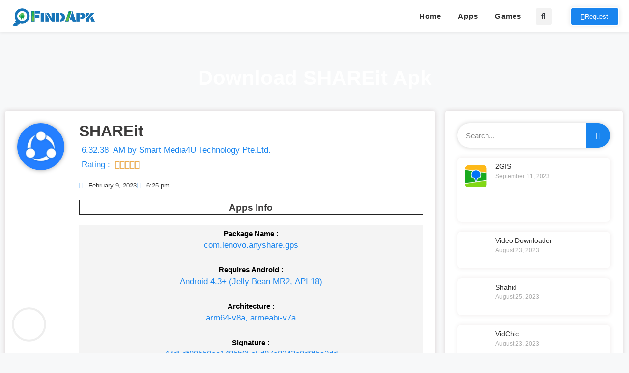

--- FILE ---
content_type: text/html; charset=UTF-8
request_url: https://findapk.net/apk/shareit/
body_size: 26717
content:
<!DOCTYPE html>
<html lang="en-US" prefix="og: https://ogp.me/ns#">
<head>
	<meta charset="UTF-8">
		<style>img:is([sizes="auto" i], [sizes^="auto," i]) { contain-intrinsic-size: 3000px 1500px }</style>
	<meta name="viewport" content="width=device-width, initial-scale=1">
<!-- Search Engine Optimization by Rank Math - https://rankmath.com/ -->
<title>Download SHAREit Apk For Android - FindApk</title>
<meta name="description" content="Download SHAREit apk for android. You can easily download any apk from findapk, Now available to download SHAREit apps for Android free!"/>
<meta name="robots" content="follow, index, max-snippet:-1, max-video-preview:-1, max-image-preview:large"/>
<link rel="canonical" href="https://findapk.net/apk/shareit/" />
<meta property="og:locale" content="en_US" />
<meta property="og:type" content="article" />
<meta property="og:title" content="Download SHAREit Apk For Android - FindApk" />
<meta property="og:description" content="Download SHAREit apk for android. You can easily download any apk from findapk, Now available to download SHAREit apps for Android free!" />
<meta property="og:url" content="https://findapk.net/apk/shareit/" />
<meta property="og:site_name" content="FindApk.com" />
<meta property="article:section" content="Apps" />
<meta property="og:updated_time" content="2023-02-09T18:27:15+00:00" />
<meta property="og:image" content="https://findapk.net/wp-content/uploads/2023/02/SHAREit-apk-01.jpg" />
<meta property="og:image:secure_url" content="https://findapk.net/wp-content/uploads/2023/02/SHAREit-apk-01.jpg" />
<meta property="og:image:width" content="417" />
<meta property="og:image:height" content="417" />
<meta property="og:image:alt" content="SHAREit apk" />
<meta property="og:image:type" content="image/jpeg" />
<meta property="article:published_time" content="2023-02-09T18:25:30+00:00" />
<meta property="article:modified_time" content="2023-02-09T18:27:15+00:00" />
<meta name="twitter:card" content="summary_large_image" />
<meta name="twitter:title" content="Download SHAREit Apk For Android - FindApk" />
<meta name="twitter:description" content="Download SHAREit apk for android. You can easily download any apk from findapk, Now available to download SHAREit apps for Android free!" />
<meta name="twitter:image" content="https://findapk.net/wp-content/uploads/2023/02/SHAREit-apk-01.jpg" />
<meta name="twitter:label1" content="Written by" />
<meta name="twitter:data1" content="admin" />
<meta name="twitter:label2" content="Time to read" />
<meta name="twitter:data2" content="3 minutes" />
<script type="application/ld+json" class="rank-math-schema">{"@context":"https://schema.org","@graph":[{"@type":["Person","Organization"],"@id":"https://findapk.net/#person","name":"admin","logo":{"@type":"ImageObject","@id":"https://findapk.net/#logo","url":"https://findapk.net/wp-content/uploads/2023/02/apkneer.com-4.png","contentUrl":"https://findapk.net/wp-content/uploads/2023/02/apkneer.com-4.png","caption":"FindApk.com","inLanguage":"en-US","width":"350","height":"100"},"image":{"@type":"ImageObject","@id":"https://findapk.net/#logo","url":"https://findapk.net/wp-content/uploads/2023/02/apkneer.com-4.png","contentUrl":"https://findapk.net/wp-content/uploads/2023/02/apkneer.com-4.png","caption":"FindApk.com","inLanguage":"en-US","width":"350","height":"100"}},{"@type":"WebSite","@id":"https://findapk.net/#website","url":"https://findapk.net","name":"FindApk.com","alternateName":"FindApk","publisher":{"@id":"https://findapk.net/#person"},"inLanguage":"en-US"},{"@type":"ImageObject","@id":"https://findapk.net/wp-content/uploads/2023/02/SHAREit-apk-01.jpg","url":"https://findapk.net/wp-content/uploads/2023/02/SHAREit-apk-01.jpg","width":"417","height":"417","caption":"SHAREit apk","inLanguage":"en-US"},{"@type":"WebPage","@id":"https://findapk.net/apk/shareit/#webpage","url":"https://findapk.net/apk/shareit/","name":"Download SHAREit Apk For Android - FindApk","datePublished":"2023-02-09T18:25:30+00:00","dateModified":"2023-02-09T18:27:15+00:00","isPartOf":{"@id":"https://findapk.net/#website"},"primaryImageOfPage":{"@id":"https://findapk.net/wp-content/uploads/2023/02/SHAREit-apk-01.jpg"},"inLanguage":"en-US"},{"@type":"Person","@id":"https://findapk.net/author/admin/","name":"admin","url":"https://findapk.net/author/admin/","image":{"@type":"ImageObject","@id":"https://secure.gravatar.com/avatar/4fba2b87d9bd40d93a3d3085e0a1c1208895e39df6039c751bc0dbbde513ab32?s=96&amp;d=mm&amp;r=g","url":"https://secure.gravatar.com/avatar/4fba2b87d9bd40d93a3d3085e0a1c1208895e39df6039c751bc0dbbde513ab32?s=96&amp;d=mm&amp;r=g","caption":"admin","inLanguage":"en-US"},"sameAs":["https://findapk.net"]},{"@type":"BlogPosting","headline":"Download SHAREit Apk For Android - FindApk","keywords":"SHAREit,Download SHAREit apk","datePublished":"2023-02-09T18:25:30+00:00","dateModified":"2023-02-09T18:27:15+00:00","articleSection":"Apps, Tools","author":{"@id":"https://findapk.net/author/admin/","name":"admin"},"publisher":{"@id":"https://findapk.net/#person"},"description":"Download SHAREit apk for android. You can easily download any apk from findapk, Now available to download SHAREit apps for Android free!","name":"Download SHAREit Apk For Android - FindApk","@id":"https://findapk.net/apk/shareit/#richSnippet","isPartOf":{"@id":"https://findapk.net/apk/shareit/#webpage"},"image":{"@id":"https://findapk.net/wp-content/uploads/2023/02/SHAREit-apk-01.jpg"},"inLanguage":"en-US","mainEntityOfPage":{"@id":"https://findapk.net/apk/shareit/#webpage"}}]}</script>
<!-- /Rank Math WordPress SEO plugin -->


<link rel="alternate" type="application/rss+xml" title="Download APK For Android! Free and Safe &raquo; Feed" href="https://findapk.net/feed/" />
<link rel="alternate" type="application/rss+xml" title="Download APK For Android! Free and Safe &raquo; Comments Feed" href="https://findapk.net/comments/feed/" />
<link rel="alternate" type="application/rss+xml" title="Download APK For Android! Free and Safe &raquo; SHAREit Comments Feed" href="https://findapk.net/apk/shareit/feed/" />
<script>
window._wpemojiSettings = {"baseUrl":"https:\/\/s.w.org\/images\/core\/emoji\/16.0.1\/72x72\/","ext":".png","svgUrl":"https:\/\/s.w.org\/images\/core\/emoji\/16.0.1\/svg\/","svgExt":".svg","source":{"concatemoji":"https:\/\/findapk.net\/wp-includes\/js\/wp-emoji-release.min.js?ver=6.8.3"}};
/*! This file is auto-generated */
!function(s,n){var o,i,e;function c(e){try{var t={supportTests:e,timestamp:(new Date).valueOf()};sessionStorage.setItem(o,JSON.stringify(t))}catch(e){}}function p(e,t,n){e.clearRect(0,0,e.canvas.width,e.canvas.height),e.fillText(t,0,0);var t=new Uint32Array(e.getImageData(0,0,e.canvas.width,e.canvas.height).data),a=(e.clearRect(0,0,e.canvas.width,e.canvas.height),e.fillText(n,0,0),new Uint32Array(e.getImageData(0,0,e.canvas.width,e.canvas.height).data));return t.every(function(e,t){return e===a[t]})}function u(e,t){e.clearRect(0,0,e.canvas.width,e.canvas.height),e.fillText(t,0,0);for(var n=e.getImageData(16,16,1,1),a=0;a<n.data.length;a++)if(0!==n.data[a])return!1;return!0}function f(e,t,n,a){switch(t){case"flag":return n(e,"\ud83c\udff3\ufe0f\u200d\u26a7\ufe0f","\ud83c\udff3\ufe0f\u200b\u26a7\ufe0f")?!1:!n(e,"\ud83c\udde8\ud83c\uddf6","\ud83c\udde8\u200b\ud83c\uddf6")&&!n(e,"\ud83c\udff4\udb40\udc67\udb40\udc62\udb40\udc65\udb40\udc6e\udb40\udc67\udb40\udc7f","\ud83c\udff4\u200b\udb40\udc67\u200b\udb40\udc62\u200b\udb40\udc65\u200b\udb40\udc6e\u200b\udb40\udc67\u200b\udb40\udc7f");case"emoji":return!a(e,"\ud83e\udedf")}return!1}function g(e,t,n,a){var r="undefined"!=typeof WorkerGlobalScope&&self instanceof WorkerGlobalScope?new OffscreenCanvas(300,150):s.createElement("canvas"),o=r.getContext("2d",{willReadFrequently:!0}),i=(o.textBaseline="top",o.font="600 32px Arial",{});return e.forEach(function(e){i[e]=t(o,e,n,a)}),i}function t(e){var t=s.createElement("script");t.src=e,t.defer=!0,s.head.appendChild(t)}"undefined"!=typeof Promise&&(o="wpEmojiSettingsSupports",i=["flag","emoji"],n.supports={everything:!0,everythingExceptFlag:!0},e=new Promise(function(e){s.addEventListener("DOMContentLoaded",e,{once:!0})}),new Promise(function(t){var n=function(){try{var e=JSON.parse(sessionStorage.getItem(o));if("object"==typeof e&&"number"==typeof e.timestamp&&(new Date).valueOf()<e.timestamp+604800&&"object"==typeof e.supportTests)return e.supportTests}catch(e){}return null}();if(!n){if("undefined"!=typeof Worker&&"undefined"!=typeof OffscreenCanvas&&"undefined"!=typeof URL&&URL.createObjectURL&&"undefined"!=typeof Blob)try{var e="postMessage("+g.toString()+"("+[JSON.stringify(i),f.toString(),p.toString(),u.toString()].join(",")+"));",a=new Blob([e],{type:"text/javascript"}),r=new Worker(URL.createObjectURL(a),{name:"wpTestEmojiSupports"});return void(r.onmessage=function(e){c(n=e.data),r.terminate(),t(n)})}catch(e){}c(n=g(i,f,p,u))}t(n)}).then(function(e){for(var t in e)n.supports[t]=e[t],n.supports.everything=n.supports.everything&&n.supports[t],"flag"!==t&&(n.supports.everythingExceptFlag=n.supports.everythingExceptFlag&&n.supports[t]);n.supports.everythingExceptFlag=n.supports.everythingExceptFlag&&!n.supports.flag,n.DOMReady=!1,n.readyCallback=function(){n.DOMReady=!0}}).then(function(){return e}).then(function(){var e;n.supports.everything||(n.readyCallback(),(e=n.source||{}).concatemoji?t(e.concatemoji):e.wpemoji&&e.twemoji&&(t(e.twemoji),t(e.wpemoji)))}))}((window,document),window._wpemojiSettings);
</script>
<style id='wp-emoji-styles-inline-css'>

	img.wp-smiley, img.emoji {
		display: inline !important;
		border: none !important;
		box-shadow: none !important;
		height: 1em !important;
		width: 1em !important;
		margin: 0 0.07em !important;
		vertical-align: -0.1em !important;
		background: none !important;
		padding: 0 !important;
	}
</style>
<link rel='stylesheet' id='wp-block-library-css' href='https://findapk.net/wp-includes/css/dist/block-library/style.min.css?ver=6.8.3' media='all' />
<style id='classic-theme-styles-inline-css'>
/*! This file is auto-generated */
.wp-block-button__link{color:#fff;background-color:#32373c;border-radius:9999px;box-shadow:none;text-decoration:none;padding:calc(.667em + 2px) calc(1.333em + 2px);font-size:1.125em}.wp-block-file__button{background:#32373c;color:#fff;text-decoration:none}
</style>
<style id='global-styles-inline-css'>
:root{--wp--preset--aspect-ratio--square: 1;--wp--preset--aspect-ratio--4-3: 4/3;--wp--preset--aspect-ratio--3-4: 3/4;--wp--preset--aspect-ratio--3-2: 3/2;--wp--preset--aspect-ratio--2-3: 2/3;--wp--preset--aspect-ratio--16-9: 16/9;--wp--preset--aspect-ratio--9-16: 9/16;--wp--preset--color--black: #000000;--wp--preset--color--cyan-bluish-gray: #abb8c3;--wp--preset--color--white: #ffffff;--wp--preset--color--pale-pink: #f78da7;--wp--preset--color--vivid-red: #cf2e2e;--wp--preset--color--luminous-vivid-orange: #ff6900;--wp--preset--color--luminous-vivid-amber: #fcb900;--wp--preset--color--light-green-cyan: #7bdcb5;--wp--preset--color--vivid-green-cyan: #00d084;--wp--preset--color--pale-cyan-blue: #8ed1fc;--wp--preset--color--vivid-cyan-blue: #0693e3;--wp--preset--color--vivid-purple: #9b51e0;--wp--preset--color--contrast: var(--contrast);--wp--preset--color--contrast-2: var(--contrast-2);--wp--preset--color--contrast-3: var(--contrast-3);--wp--preset--color--base: var(--base);--wp--preset--color--base-2: var(--base-2);--wp--preset--color--base-3: var(--base-3);--wp--preset--color--accent: var(--accent);--wp--preset--gradient--vivid-cyan-blue-to-vivid-purple: linear-gradient(135deg,rgba(6,147,227,1) 0%,rgb(155,81,224) 100%);--wp--preset--gradient--light-green-cyan-to-vivid-green-cyan: linear-gradient(135deg,rgb(122,220,180) 0%,rgb(0,208,130) 100%);--wp--preset--gradient--luminous-vivid-amber-to-luminous-vivid-orange: linear-gradient(135deg,rgba(252,185,0,1) 0%,rgba(255,105,0,1) 100%);--wp--preset--gradient--luminous-vivid-orange-to-vivid-red: linear-gradient(135deg,rgba(255,105,0,1) 0%,rgb(207,46,46) 100%);--wp--preset--gradient--very-light-gray-to-cyan-bluish-gray: linear-gradient(135deg,rgb(238,238,238) 0%,rgb(169,184,195) 100%);--wp--preset--gradient--cool-to-warm-spectrum: linear-gradient(135deg,rgb(74,234,220) 0%,rgb(151,120,209) 20%,rgb(207,42,186) 40%,rgb(238,44,130) 60%,rgb(251,105,98) 80%,rgb(254,248,76) 100%);--wp--preset--gradient--blush-light-purple: linear-gradient(135deg,rgb(255,206,236) 0%,rgb(152,150,240) 100%);--wp--preset--gradient--blush-bordeaux: linear-gradient(135deg,rgb(254,205,165) 0%,rgb(254,45,45) 50%,rgb(107,0,62) 100%);--wp--preset--gradient--luminous-dusk: linear-gradient(135deg,rgb(255,203,112) 0%,rgb(199,81,192) 50%,rgb(65,88,208) 100%);--wp--preset--gradient--pale-ocean: linear-gradient(135deg,rgb(255,245,203) 0%,rgb(182,227,212) 50%,rgb(51,167,181) 100%);--wp--preset--gradient--electric-grass: linear-gradient(135deg,rgb(202,248,128) 0%,rgb(113,206,126) 100%);--wp--preset--gradient--midnight: linear-gradient(135deg,rgb(2,3,129) 0%,rgb(40,116,252) 100%);--wp--preset--font-size--small: 13px;--wp--preset--font-size--medium: 20px;--wp--preset--font-size--large: 36px;--wp--preset--font-size--x-large: 42px;--wp--preset--spacing--20: 0.44rem;--wp--preset--spacing--30: 0.67rem;--wp--preset--spacing--40: 1rem;--wp--preset--spacing--50: 1.5rem;--wp--preset--spacing--60: 2.25rem;--wp--preset--spacing--70: 3.38rem;--wp--preset--spacing--80: 5.06rem;--wp--preset--shadow--natural: 6px 6px 9px rgba(0, 0, 0, 0.2);--wp--preset--shadow--deep: 12px 12px 50px rgba(0, 0, 0, 0.4);--wp--preset--shadow--sharp: 6px 6px 0px rgba(0, 0, 0, 0.2);--wp--preset--shadow--outlined: 6px 6px 0px -3px rgba(255, 255, 255, 1), 6px 6px rgba(0, 0, 0, 1);--wp--preset--shadow--crisp: 6px 6px 0px rgba(0, 0, 0, 1);}:where(.is-layout-flex){gap: 0.5em;}:where(.is-layout-grid){gap: 0.5em;}body .is-layout-flex{display: flex;}.is-layout-flex{flex-wrap: wrap;align-items: center;}.is-layout-flex > :is(*, div){margin: 0;}body .is-layout-grid{display: grid;}.is-layout-grid > :is(*, div){margin: 0;}:where(.wp-block-columns.is-layout-flex){gap: 2em;}:where(.wp-block-columns.is-layout-grid){gap: 2em;}:where(.wp-block-post-template.is-layout-flex){gap: 1.25em;}:where(.wp-block-post-template.is-layout-grid){gap: 1.25em;}.has-black-color{color: var(--wp--preset--color--black) !important;}.has-cyan-bluish-gray-color{color: var(--wp--preset--color--cyan-bluish-gray) !important;}.has-white-color{color: var(--wp--preset--color--white) !important;}.has-pale-pink-color{color: var(--wp--preset--color--pale-pink) !important;}.has-vivid-red-color{color: var(--wp--preset--color--vivid-red) !important;}.has-luminous-vivid-orange-color{color: var(--wp--preset--color--luminous-vivid-orange) !important;}.has-luminous-vivid-amber-color{color: var(--wp--preset--color--luminous-vivid-amber) !important;}.has-light-green-cyan-color{color: var(--wp--preset--color--light-green-cyan) !important;}.has-vivid-green-cyan-color{color: var(--wp--preset--color--vivid-green-cyan) !important;}.has-pale-cyan-blue-color{color: var(--wp--preset--color--pale-cyan-blue) !important;}.has-vivid-cyan-blue-color{color: var(--wp--preset--color--vivid-cyan-blue) !important;}.has-vivid-purple-color{color: var(--wp--preset--color--vivid-purple) !important;}.has-black-background-color{background-color: var(--wp--preset--color--black) !important;}.has-cyan-bluish-gray-background-color{background-color: var(--wp--preset--color--cyan-bluish-gray) !important;}.has-white-background-color{background-color: var(--wp--preset--color--white) !important;}.has-pale-pink-background-color{background-color: var(--wp--preset--color--pale-pink) !important;}.has-vivid-red-background-color{background-color: var(--wp--preset--color--vivid-red) !important;}.has-luminous-vivid-orange-background-color{background-color: var(--wp--preset--color--luminous-vivid-orange) !important;}.has-luminous-vivid-amber-background-color{background-color: var(--wp--preset--color--luminous-vivid-amber) !important;}.has-light-green-cyan-background-color{background-color: var(--wp--preset--color--light-green-cyan) !important;}.has-vivid-green-cyan-background-color{background-color: var(--wp--preset--color--vivid-green-cyan) !important;}.has-pale-cyan-blue-background-color{background-color: var(--wp--preset--color--pale-cyan-blue) !important;}.has-vivid-cyan-blue-background-color{background-color: var(--wp--preset--color--vivid-cyan-blue) !important;}.has-vivid-purple-background-color{background-color: var(--wp--preset--color--vivid-purple) !important;}.has-black-border-color{border-color: var(--wp--preset--color--black) !important;}.has-cyan-bluish-gray-border-color{border-color: var(--wp--preset--color--cyan-bluish-gray) !important;}.has-white-border-color{border-color: var(--wp--preset--color--white) !important;}.has-pale-pink-border-color{border-color: var(--wp--preset--color--pale-pink) !important;}.has-vivid-red-border-color{border-color: var(--wp--preset--color--vivid-red) !important;}.has-luminous-vivid-orange-border-color{border-color: var(--wp--preset--color--luminous-vivid-orange) !important;}.has-luminous-vivid-amber-border-color{border-color: var(--wp--preset--color--luminous-vivid-amber) !important;}.has-light-green-cyan-border-color{border-color: var(--wp--preset--color--light-green-cyan) !important;}.has-vivid-green-cyan-border-color{border-color: var(--wp--preset--color--vivid-green-cyan) !important;}.has-pale-cyan-blue-border-color{border-color: var(--wp--preset--color--pale-cyan-blue) !important;}.has-vivid-cyan-blue-border-color{border-color: var(--wp--preset--color--vivid-cyan-blue) !important;}.has-vivid-purple-border-color{border-color: var(--wp--preset--color--vivid-purple) !important;}.has-vivid-cyan-blue-to-vivid-purple-gradient-background{background: var(--wp--preset--gradient--vivid-cyan-blue-to-vivid-purple) !important;}.has-light-green-cyan-to-vivid-green-cyan-gradient-background{background: var(--wp--preset--gradient--light-green-cyan-to-vivid-green-cyan) !important;}.has-luminous-vivid-amber-to-luminous-vivid-orange-gradient-background{background: var(--wp--preset--gradient--luminous-vivid-amber-to-luminous-vivid-orange) !important;}.has-luminous-vivid-orange-to-vivid-red-gradient-background{background: var(--wp--preset--gradient--luminous-vivid-orange-to-vivid-red) !important;}.has-very-light-gray-to-cyan-bluish-gray-gradient-background{background: var(--wp--preset--gradient--very-light-gray-to-cyan-bluish-gray) !important;}.has-cool-to-warm-spectrum-gradient-background{background: var(--wp--preset--gradient--cool-to-warm-spectrum) !important;}.has-blush-light-purple-gradient-background{background: var(--wp--preset--gradient--blush-light-purple) !important;}.has-blush-bordeaux-gradient-background{background: var(--wp--preset--gradient--blush-bordeaux) !important;}.has-luminous-dusk-gradient-background{background: var(--wp--preset--gradient--luminous-dusk) !important;}.has-pale-ocean-gradient-background{background: var(--wp--preset--gradient--pale-ocean) !important;}.has-electric-grass-gradient-background{background: var(--wp--preset--gradient--electric-grass) !important;}.has-midnight-gradient-background{background: var(--wp--preset--gradient--midnight) !important;}.has-small-font-size{font-size: var(--wp--preset--font-size--small) !important;}.has-medium-font-size{font-size: var(--wp--preset--font-size--medium) !important;}.has-large-font-size{font-size: var(--wp--preset--font-size--large) !important;}.has-x-large-font-size{font-size: var(--wp--preset--font-size--x-large) !important;}
:where(.wp-block-post-template.is-layout-flex){gap: 1.25em;}:where(.wp-block-post-template.is-layout-grid){gap: 1.25em;}
:where(.wp-block-columns.is-layout-flex){gap: 2em;}:where(.wp-block-columns.is-layout-grid){gap: 2em;}
:root :where(.wp-block-pullquote){font-size: 1.5em;line-height: 1.6;}
</style>
<link rel='stylesheet' id='rns-font-css' href='//findapk.net/wp-content/uploads/omgf/rns-font/rns-font.css?ver=1675951450' media='all' />
<link rel='stylesheet' id='rns-style-css' href='https://findapk.net/wp-content/plugins/react-and-share/assets/css/styles.css?ver=3.3' media='all' />
<link rel='stylesheet' id='generate-comments-css' href='https://findapk.net/wp-content/themes/generatepress/assets/css/components/comments.min.css?ver=3.6.1' media='all' />
<link rel='stylesheet' id='generate-style-css' href='https://findapk.net/wp-content/themes/generatepress/assets/css/main.min.css?ver=3.6.1' media='all' />
<style id='generate-style-inline-css'>
body{background-color:var(--base-2);color:var(--contrast);}a{color:var(--accent);}a{text-decoration:underline;}.entry-title a, .site-branding a, a.button, .wp-block-button__link, .main-navigation a{text-decoration:none;}a:hover, a:focus, a:active{color:var(--contrast);}.wp-block-group__inner-container{max-width:1200px;margin-left:auto;margin-right:auto;}.site-header .header-image{width:100px;}:root{--contrast:#222222;--contrast-2:#575760;--contrast-3:#b2b2be;--base:#f0f0f0;--base-2:#f7f8f9;--base-3:#ffffff;--accent:#1e73be;}:root .has-contrast-color{color:var(--contrast);}:root .has-contrast-background-color{background-color:var(--contrast);}:root .has-contrast-2-color{color:var(--contrast-2);}:root .has-contrast-2-background-color{background-color:var(--contrast-2);}:root .has-contrast-3-color{color:var(--contrast-3);}:root .has-contrast-3-background-color{background-color:var(--contrast-3);}:root .has-base-color{color:var(--base);}:root .has-base-background-color{background-color:var(--base);}:root .has-base-2-color{color:var(--base-2);}:root .has-base-2-background-color{background-color:var(--base-2);}:root .has-base-3-color{color:var(--base-3);}:root .has-base-3-background-color{background-color:var(--base-3);}:root .has-accent-color{color:var(--accent);}:root .has-accent-background-color{background-color:var(--accent);}.top-bar{background-color:#636363;color:#ffffff;}.top-bar a{color:#ffffff;}.top-bar a:hover{color:#303030;}.site-header{background-color:var(--base-3);}.main-title a,.main-title a:hover{color:var(--contrast);}.site-description{color:var(--contrast-2);}.mobile-menu-control-wrapper .menu-toggle,.mobile-menu-control-wrapper .menu-toggle:hover,.mobile-menu-control-wrapper .menu-toggle:focus,.has-inline-mobile-toggle #site-navigation.toggled{background-color:rgba(0, 0, 0, 0.02);}.main-navigation,.main-navigation ul ul{background-color:var(--base-3);}.main-navigation .main-nav ul li a, .main-navigation .menu-toggle, .main-navigation .menu-bar-items{color:var(--contrast);}.main-navigation .main-nav ul li:not([class*="current-menu-"]):hover > a, .main-navigation .main-nav ul li:not([class*="current-menu-"]):focus > a, .main-navigation .main-nav ul li.sfHover:not([class*="current-menu-"]) > a, .main-navigation .menu-bar-item:hover > a, .main-navigation .menu-bar-item.sfHover > a{color:var(--accent);}button.menu-toggle:hover,button.menu-toggle:focus{color:var(--contrast);}.main-navigation .main-nav ul li[class*="current-menu-"] > a{color:var(--accent);}.navigation-search input[type="search"],.navigation-search input[type="search"]:active, .navigation-search input[type="search"]:focus, .main-navigation .main-nav ul li.search-item.active > a, .main-navigation .menu-bar-items .search-item.active > a{color:var(--accent);}.main-navigation ul ul{background-color:var(--base);}.separate-containers .inside-article, .separate-containers .comments-area, .separate-containers .page-header, .one-container .container, .separate-containers .paging-navigation, .inside-page-header{background-color:var(--base-3);}.entry-title a{color:var(--contrast);}.entry-title a:hover{color:var(--contrast-2);}.entry-meta{color:var(--contrast-2);}.sidebar .widget{background-color:var(--base-3);}.footer-widgets{background-color:var(--base-3);}.site-info{background-color:var(--base-3);}input[type="text"],input[type="email"],input[type="url"],input[type="password"],input[type="search"],input[type="tel"],input[type="number"],textarea,select{color:var(--contrast);background-color:var(--base-2);border-color:var(--base);}input[type="text"]:focus,input[type="email"]:focus,input[type="url"]:focus,input[type="password"]:focus,input[type="search"]:focus,input[type="tel"]:focus,input[type="number"]:focus,textarea:focus,select:focus{color:var(--contrast);background-color:var(--base-2);border-color:var(--contrast-3);}button,html input[type="button"],input[type="reset"],input[type="submit"],a.button,a.wp-block-button__link:not(.has-background){color:#ffffff;background-color:#55555e;}button:hover,html input[type="button"]:hover,input[type="reset"]:hover,input[type="submit"]:hover,a.button:hover,button:focus,html input[type="button"]:focus,input[type="reset"]:focus,input[type="submit"]:focus,a.button:focus,a.wp-block-button__link:not(.has-background):active,a.wp-block-button__link:not(.has-background):focus,a.wp-block-button__link:not(.has-background):hover{color:#ffffff;background-color:#3f4047;}a.generate-back-to-top{background-color:rgba( 0,0,0,0.4 );color:#ffffff;}a.generate-back-to-top:hover,a.generate-back-to-top:focus{background-color:rgba( 0,0,0,0.6 );color:#ffffff;}:root{--gp-search-modal-bg-color:var(--base-3);--gp-search-modal-text-color:var(--contrast);--gp-search-modal-overlay-bg-color:rgba(0,0,0,0.2);}@media (max-width:768px){.main-navigation .menu-bar-item:hover > a, .main-navigation .menu-bar-item.sfHover > a{background:none;color:var(--contrast);}}.nav-below-header .main-navigation .inside-navigation.grid-container, .nav-above-header .main-navigation .inside-navigation.grid-container{padding:0px 20px 0px 20px;}.site-main .wp-block-group__inner-container{padding:40px;}.separate-containers .paging-navigation{padding-top:20px;padding-bottom:20px;}.entry-content .alignwide, body:not(.no-sidebar) .entry-content .alignfull{margin-left:-40px;width:calc(100% + 80px);max-width:calc(100% + 80px);}.rtl .menu-item-has-children .dropdown-menu-toggle{padding-left:20px;}.rtl .main-navigation .main-nav ul li.menu-item-has-children > a{padding-right:20px;}@media (max-width:768px){.separate-containers .inside-article, .separate-containers .comments-area, .separate-containers .page-header, .separate-containers .paging-navigation, .one-container .site-content, .inside-page-header{padding:30px;}.site-main .wp-block-group__inner-container{padding:30px;}.inside-top-bar{padding-right:30px;padding-left:30px;}.inside-header{padding-right:30px;padding-left:30px;}.widget-area .widget{padding-top:30px;padding-right:30px;padding-bottom:30px;padding-left:30px;}.footer-widgets-container{padding-top:30px;padding-right:30px;padding-bottom:30px;padding-left:30px;}.inside-site-info{padding-right:30px;padding-left:30px;}.entry-content .alignwide, body:not(.no-sidebar) .entry-content .alignfull{margin-left:-30px;width:calc(100% + 60px);max-width:calc(100% + 60px);}.one-container .site-main .paging-navigation{margin-bottom:20px;}}/* End cached CSS */.is-right-sidebar{width:30%;}.is-left-sidebar{width:30%;}.site-content .content-area{width:70%;}@media (max-width:768px){.main-navigation .menu-toggle,.sidebar-nav-mobile:not(#sticky-placeholder){display:block;}.main-navigation ul,.gen-sidebar-nav,.main-navigation:not(.slideout-navigation):not(.toggled) .main-nav > ul,.has-inline-mobile-toggle #site-navigation .inside-navigation > *:not(.navigation-search):not(.main-nav){display:none;}.nav-align-right .inside-navigation,.nav-align-center .inside-navigation{justify-content:space-between;}.has-inline-mobile-toggle .mobile-menu-control-wrapper{display:flex;flex-wrap:wrap;}.has-inline-mobile-toggle .inside-header{flex-direction:row;text-align:left;flex-wrap:wrap;}.has-inline-mobile-toggle .header-widget,.has-inline-mobile-toggle #site-navigation{flex-basis:100%;}.nav-float-left .has-inline-mobile-toggle #site-navigation{order:10;}}
.elementor-template-full-width .site-content{display:block;}
.dynamic-author-image-rounded{border-radius:100%;}.dynamic-featured-image, .dynamic-author-image{vertical-align:middle;}.one-container.blog .dynamic-content-template:not(:last-child), .one-container.archive .dynamic-content-template:not(:last-child){padding-bottom:0px;}.dynamic-entry-excerpt > p:last-child{margin-bottom:0px;}
</style>
<link rel='stylesheet' id='wpdreams-asl-basic-css' href='https://findapk.net/wp-content/plugins/ajax-search-lite/css/style.basic.css?ver=4.13.4' media='all' />
<style id='wpdreams-asl-basic-inline-css'>

					div[id*='ajaxsearchlitesettings'].searchsettings .asl_option_inner label {
						font-size: 0px !important;
						color: rgba(0, 0, 0, 0);
					}
					div[id*='ajaxsearchlitesettings'].searchsettings .asl_option_inner label:after {
						font-size: 11px !important;
						position: absolute;
						top: 0;
						left: 0;
						z-index: 1;
					}
					.asl_w_container {
						width: 100%;
						margin: 0px 0px 0px 0px;
						min-width: 200px;
					}
					div[id*='ajaxsearchlite'].asl_m {
						width: 100%;
					}
					div[id*='ajaxsearchliteres'].wpdreams_asl_results div.resdrg span.highlighted {
						font-weight: bold;
						color: rgba(217, 49, 43, 1);
						background-color: rgba(238, 238, 238, 1);
					}
					div[id*='ajaxsearchliteres'].wpdreams_asl_results .results img.asl_image {
						width: 70px;
						height: 70px;
						object-fit: cover;
					}
					div[id*='ajaxsearchlite'].asl_r .results {
						max-height: none;
					}
					div[id*='ajaxsearchlite'].asl_r {
						position: absolute;
					}
				
						div.asl_r.asl_w.vertical .results .item::after {
							display: block;
							position: absolute;
							bottom: 0;
							content: '';
							height: 1px;
							width: 100%;
							background: #D8D8D8;
						}
						div.asl_r.asl_w.vertical .results .item.asl_last_item::after {
							display: none;
						}
					
</style>
<link rel='stylesheet' id='wpdreams-asl-instance-css' href='https://findapk.net/wp-content/plugins/ajax-search-lite/css/style-curvy-blue.css?ver=4.13.4' media='all' />
<link rel='stylesheet' id='elementor-frontend-css' href='https://findapk.net/wp-content/plugins/elementor/assets/css/frontend.min.css?ver=3.33.3' media='all' />
<link rel='stylesheet' id='widget-image-css' href='https://findapk.net/wp-content/plugins/elementor/assets/css/widget-image.min.css?ver=3.33.3' media='all' />
<link rel='stylesheet' id='widget-nav-menu-css' href='https://findapk.net/wp-content/plugins/pro-elements/assets/css/widget-nav-menu.min.css?ver=3.32.1' media='all' />
<link rel='stylesheet' id='widget-search-form-css' href='https://findapk.net/wp-content/plugins/pro-elements/assets/css/widget-search-form.min.css?ver=3.32.1' media='all' />
<link rel='stylesheet' id='elementor-icons-shared-0-css' href='https://findapk.net/wp-content/plugins/elementor/assets/lib/font-awesome/css/fontawesome.min.css?ver=5.15.3' media='all' />
<link rel='stylesheet' id='elementor-icons-fa-solid-css' href='https://findapk.net/wp-content/plugins/elementor/assets/lib/font-awesome/css/solid.min.css?ver=5.15.3' media='all' />
<link rel='stylesheet' id='e-animation-grow-css' href='https://findapk.net/wp-content/plugins/elementor/assets/lib/animations/styles/e-animation-grow.min.css?ver=3.33.3' media='all' />
<link rel='stylesheet' id='e-sticky-css' href='https://findapk.net/wp-content/plugins/pro-elements/assets/css/modules/sticky.min.css?ver=3.32.1' media='all' />
<link rel='stylesheet' id='widget-heading-css' href='https://findapk.net/wp-content/plugins/elementor/assets/css/widget-heading.min.css?ver=3.33.3' media='all' />
<link rel='stylesheet' id='widget-form-css' href='https://findapk.net/wp-content/plugins/pro-elements/assets/css/widget-form.min.css?ver=3.32.1' media='all' />
<link rel='stylesheet' id='widget-posts-css' href='https://findapk.net/wp-content/plugins/pro-elements/assets/css/widget-posts.min.css?ver=3.32.1' media='all' />
<link rel='stylesheet' id='widget-star-rating-css' href='https://findapk.net/wp-content/plugins/elementor/assets/css/widget-star-rating.min.css?ver=3.33.3' media='all' />
<link rel='stylesheet' id='widget-post-info-css' href='https://findapk.net/wp-content/plugins/pro-elements/assets/css/widget-post-info.min.css?ver=3.32.1' media='all' />
<link rel='stylesheet' id='widget-icon-list-css' href='https://findapk.net/wp-content/plugins/elementor/assets/css/widget-icon-list.min.css?ver=3.33.3' media='all' />
<link rel='stylesheet' id='elementor-icons-fa-regular-css' href='https://findapk.net/wp-content/plugins/elementor/assets/lib/font-awesome/css/regular.min.css?ver=5.15.3' media='all' />
<link rel='stylesheet' id='widget-progress-tracker-css' href='https://findapk.net/wp-content/plugins/pro-elements/assets/css/widget-progress-tracker.min.css?ver=3.32.1' media='all' />
<link rel='stylesheet' id='elementor-icons-css' href='https://findapk.net/wp-content/plugins/elementor/assets/lib/eicons/css/elementor-icons.min.css?ver=5.44.0' media='all' />
<link rel='stylesheet' id='elementor-post-9-css' href='https://findapk.net/wp-content/uploads/elementor/css/post-9.css?ver=1765168507' media='all' />
<link rel='stylesheet' id='elementor-post-59-css' href='https://findapk.net/wp-content/uploads/elementor/css/post-59.css?ver=1765168507' media='all' />
<link rel='stylesheet' id='elementor-post-57-css' href='https://findapk.net/wp-content/uploads/elementor/css/post-57.css?ver=1765168507' media='all' />
<link rel='stylesheet' id='elementor-post-51-css' href='https://findapk.net/wp-content/uploads/elementor/css/post-51.css?ver=1765168507' media='all' />
<link rel='stylesheet' id='elementor-gf-poppins-css' href='//findapk.net/wp-content/uploads/omgf/elementor-gf-poppins/elementor-gf-poppins.css?ver=1675951450' media='all' />
<link rel='stylesheet' id='elementor-gf-varelaround-css' href='//findapk.net/wp-content/uploads/omgf/elementor-gf-varelaround/elementor-gf-varelaround.css?ver=1675951450' media='all' />
<link rel='stylesheet' id='elementor-gf-montserrat-css' href='//findapk.net/wp-content/uploads/omgf/elementor-gf-montserrat/elementor-gf-montserrat.css?ver=1675951450' media='all' />
<link rel='stylesheet' id='elementor-gf-roboto-css' href='//findapk.net/wp-content/uploads/omgf/elementor-gf-roboto/elementor-gf-roboto.css?ver=1675951450' media='all' />
<script src="https://findapk.net/wp-content/plugins/react-and-share/assets/js/idle.min.js?ver=0.0.2" id="idle-js-js"></script>
<script src="https://findapk.net/wp-content/plugins/react-and-share/assets/js/js.cookie.min.js?ver=3.3" id="js-cookie-js"></script>
<script src="https://findapk.net/wp-includes/js/jquery/jquery.min.js?ver=3.7.1" id="jquery-core-js"></script>
<script src="https://findapk.net/wp-includes/js/jquery/jquery-migrate.min.js?ver=3.4.1" id="jquery-migrate-js"></script>
<script id="rns-script-js-extra">
var rns_data = {"ajax_url":"https:\/\/findapk.net\/wp-admin\/admin-ajax.php","api_key":null};
</script>
<script src="https://findapk.net/wp-content/plugins/react-and-share/assets/js/rns.js?ver=3.3" id="rns-script-js"></script>
<link rel="https://api.w.org/" href="https://findapk.net/wp-json/" /><link rel="alternate" title="JSON" type="application/json" href="https://findapk.net/wp-json/wp/v2/posts/2370" /><link rel="EditURI" type="application/rsd+xml" title="RSD" href="https://findapk.net/xmlrpc.php?rsd" />
<meta name="generator" content="WordPress 6.8.3" />
<link rel='shortlink' href='https://findapk.net/?p=2370' />
<link rel="alternate" title="oEmbed (JSON)" type="application/json+oembed" href="https://findapk.net/wp-json/oembed/1.0/embed?url=https%3A%2F%2Ffindapk.net%2Fapk%2Fshareit%2F" />
<link rel="alternate" title="oEmbed (XML)" type="text/xml+oembed" href="https://findapk.net/wp-json/oembed/1.0/embed?url=https%3A%2F%2Ffindapk.net%2Fapk%2Fshareit%2F&#038;format=xml" />
<link rel="pingback" href="https://findapk.net/xmlrpc.php">
				
				<link rel="preload" as="style" href="//findapk.net/wp-content/uploads/omgf/omgf-stylesheet-56/omgf-stylesheet-56.css?ver=1675951450" />
								<link rel="stylesheet" href="//findapk.net/wp-content/uploads/omgf/omgf-stylesheet-56/omgf-stylesheet-56.css?ver=1675951450" media="all" />
				<meta name="generator" content="Elementor 3.33.3; features: additional_custom_breakpoints; settings: css_print_method-external, google_font-enabled, font_display-swap">
			<style>
				.e-con.e-parent:nth-of-type(n+4):not(.e-lazyloaded):not(.e-no-lazyload),
				.e-con.e-parent:nth-of-type(n+4):not(.e-lazyloaded):not(.e-no-lazyload) * {
					background-image: none !important;
				}
				@media screen and (max-height: 1024px) {
					.e-con.e-parent:nth-of-type(n+3):not(.e-lazyloaded):not(.e-no-lazyload),
					.e-con.e-parent:nth-of-type(n+3):not(.e-lazyloaded):not(.e-no-lazyload) * {
						background-image: none !important;
					}
				}
				@media screen and (max-height: 640px) {
					.e-con.e-parent:nth-of-type(n+2):not(.e-lazyloaded):not(.e-no-lazyload),
					.e-con.e-parent:nth-of-type(n+2):not(.e-lazyloaded):not(.e-no-lazyload) * {
						background-image: none !important;
					}
				}
			</style>
			<link rel="icon" href="https://findapk.net/wp-content/uploads/2023/02/cropped-icon-01-32x32.png" sizes="32x32" />
<link rel="icon" href="https://findapk.net/wp-content/uploads/2023/02/cropped-icon-01-192x192.png" sizes="192x192" />
<link rel="apple-touch-icon" href="https://findapk.net/wp-content/uploads/2023/02/cropped-icon-01-180x180.png" />
<meta name="msapplication-TileImage" content="https://findapk.net/wp-content/uploads/2023/02/cropped-icon-01-270x270.png" />
</head>

<body class="wp-singular post-template-default single single-post postid-2370 single-format-standard wp-custom-logo wp-embed-responsive wp-theme-generatepress right-sidebar nav-float-right separate-containers header-aligned-left dropdown-hover featured-image-active elementor-default elementor-template-full-width elementor-kit-9 elementor-page-51 full-width-content" itemtype="https://schema.org/Blog" itemscope>
	<a class="screen-reader-text skip-link" href="#content" title="Skip to content">Skip to content</a>		<header data-elementor-type="header" data-elementor-id="59" class="elementor elementor-59 elementor-location-header" data-elementor-post-type="elementor_library">
					<section class="elementor-section elementor-top-section elementor-element elementor-element-573297ed elementor-section-boxed elementor-section-height-default elementor-section-height-default" data-id="573297ed" data-element_type="section" data-settings="{&quot;background_background&quot;:&quot;classic&quot;,&quot;sticky&quot;:&quot;top&quot;,&quot;sticky_on&quot;:[&quot;desktop&quot;,&quot;tablet&quot;,&quot;mobile&quot;],&quot;sticky_offset&quot;:0,&quot;sticky_effects_offset&quot;:0,&quot;sticky_anchor_link_offset&quot;:0}">
						<div class="elementor-container elementor-column-gap-default">
					<div class="elementor-column elementor-col-25 elementor-top-column elementor-element elementor-element-52e714d0" data-id="52e714d0" data-element_type="column">
			<div class="elementor-widget-wrap elementor-element-populated">
						<div class="elementor-element elementor-element-6b2b60fc elementor-widget elementor-widget-theme-site-logo elementor-widget-image" data-id="6b2b60fc" data-element_type="widget" data-widget_type="theme-site-logo.default">
				<div class="elementor-widget-container">
											<a href="https://findapk.net">
			<img fetchpriority="high" width="1326" height="292" src="https://findapk.net/wp-content/uploads/2023/02/cropped-22222222-01.png" class="attachment-full size-full wp-image-2498" alt="https://findapk.net/" srcset="https://findapk.net/wp-content/uploads/2023/02/cropped-22222222-01.png 1326w, https://findapk.net/wp-content/uploads/2023/02/cropped-22222222-01-300x66.png 300w, https://findapk.net/wp-content/uploads/2023/02/cropped-22222222-01-1024x225.png 1024w, https://findapk.net/wp-content/uploads/2023/02/cropped-22222222-01-768x169.png 768w" sizes="(max-width: 1326px) 100vw, 1326px" />				</a>
											</div>
				</div>
					</div>
		</div>
				<div class="elementor-column elementor-col-25 elementor-top-column elementor-element elementor-element-4237c441" data-id="4237c441" data-element_type="column">
			<div class="elementor-widget-wrap elementor-element-populated">
						<div class="elementor-element elementor-element-221d41da elementor-nav-menu__align-end elementor-nav-menu--stretch elementor-nav-menu--dropdown-mobile elementor-nav-menu__text-align-aside elementor-nav-menu--toggle elementor-nav-menu--burger elementor-widget elementor-widget-nav-menu" data-id="221d41da" data-element_type="widget" data-settings="{&quot;full_width&quot;:&quot;stretch&quot;,&quot;submenu_icon&quot;:{&quot;value&quot;:&quot;&lt;i class=\&quot;fas fa-chevron-down\&quot; aria-hidden=\&quot;true\&quot;&gt;&lt;\/i&gt;&quot;,&quot;library&quot;:&quot;fa-solid&quot;},&quot;layout&quot;:&quot;horizontal&quot;,&quot;toggle&quot;:&quot;burger&quot;}" data-widget_type="nav-menu.default">
				<div class="elementor-widget-container">
								<nav aria-label="Menu" class="elementor-nav-menu--main elementor-nav-menu__container elementor-nav-menu--layout-horizontal e--pointer-text e--animation-float">
				<ul id="menu-1-221d41da" class="elementor-nav-menu"><li class="menu-item menu-item-type-post_type menu-item-object-page menu-item-home menu-item-165"><a href="https://findapk.net/" class="elementor-item">Home</a></li>
<li class="menu-item menu-item-type-taxonomy menu-item-object-category current-post-ancestor current-menu-parent current-post-parent menu-item-177"><a href="https://findapk.net/apk/category/apps/" class="elementor-item">Apps</a></li>
<li class="menu-item menu-item-type-taxonomy menu-item-object-category menu-item-184"><a href="https://findapk.net/apk/category/games/" class="elementor-item">Games</a></li>
</ul>			</nav>
					<div class="elementor-menu-toggle" role="button" tabindex="0" aria-label="Menu Toggle" aria-expanded="false">
			<i aria-hidden="true" role="presentation" class="elementor-menu-toggle__icon--open eicon-menu-bar"></i><i aria-hidden="true" role="presentation" class="elementor-menu-toggle__icon--close eicon-close"></i>		</div>
					<nav class="elementor-nav-menu--dropdown elementor-nav-menu__container" aria-hidden="true">
				<ul id="menu-2-221d41da" class="elementor-nav-menu"><li class="menu-item menu-item-type-post_type menu-item-object-page menu-item-home menu-item-165"><a href="https://findapk.net/" class="elementor-item" tabindex="-1">Home</a></li>
<li class="menu-item menu-item-type-taxonomy menu-item-object-category current-post-ancestor current-menu-parent current-post-parent menu-item-177"><a href="https://findapk.net/apk/category/apps/" class="elementor-item" tabindex="-1">Apps</a></li>
<li class="menu-item menu-item-type-taxonomy menu-item-object-category menu-item-184"><a href="https://findapk.net/apk/category/games/" class="elementor-item" tabindex="-1">Games</a></li>
</ul>			</nav>
						</div>
				</div>
					</div>
		</div>
				<div class="elementor-column elementor-col-25 elementor-top-column elementor-element elementor-element-367e002c" data-id="367e002c" data-element_type="column">
			<div class="elementor-widget-wrap elementor-element-populated">
						<div class="elementor-element elementor-element-79eed2e elementor-search-form--skin-full_screen elementor-widget elementor-widget-search-form" data-id="79eed2e" data-element_type="widget" data-settings="{&quot;skin&quot;:&quot;full_screen&quot;}" data-widget_type="search-form.default">
				<div class="elementor-widget-container">
							<search role="search">
			<form class="elementor-search-form" action="https://findapk.net" method="get">
												<div class="elementor-search-form__toggle" role="button" tabindex="0" aria-label="Search">
					<i aria-hidden="true" class="fas fa-search"></i>				</div>
								<div class="elementor-search-form__container">
					<label class="elementor-screen-only" for="elementor-search-form-79eed2e">Search</label>

					
					<input id="elementor-search-form-79eed2e" placeholder="Search..." class="elementor-search-form__input" type="search" name="s" value="">
					
					
										<div class="dialog-lightbox-close-button dialog-close-button" role="button" tabindex="0" aria-label="Close this search box.">
						<i aria-hidden="true" class="eicon-close"></i>					</div>
									</div>
			</form>
		</search>
						</div>
				</div>
					</div>
		</div>
				<div class="elementor-column elementor-col-25 elementor-top-column elementor-element elementor-element-397dc587 elementor-hidden-mobile" data-id="397dc587" data-element_type="column">
			<div class="elementor-widget-wrap elementor-element-populated">
						<div class="elementor-element elementor-element-379e3cf elementor-align-center elementor-widget elementor-widget-button" data-id="379e3cf" data-element_type="widget" data-widget_type="button.default">
				<div class="elementor-widget-container">
									<div class="elementor-button-wrapper">
					<a class="elementor-button elementor-button-link elementor-size-xs elementor-animation-grow" href="#reqestx">
						<span class="elementor-button-content-wrapper">
						<span class="elementor-button-icon">
				<i aria-hidden="true" class="fas fa-pencil-alt"></i>			</span>
									<span class="elementor-button-text">Request</span>
					</span>
					</a>
				</div>
								</div>
				</div>
					</div>
		</div>
					</div>
		</section>
				</header>
		
	<div class="site grid-container container hfeed" id="page">
				<div class="site-content" id="content">
					<div data-elementor-type="single-post" data-elementor-id="51" class="elementor elementor-51 elementor-location-single post-2370 post type-post status-publish format-standard has-post-thumbnail hentry category-apps category-tools" data-elementor-post-type="elementor_library">
					<section class="elementor-section elementor-top-section elementor-element elementor-element-33a5b703 elementor-section-height-min-height elementor-section-boxed elementor-section-height-default elementor-section-items-middle" data-id="33a5b703" data-element_type="section">
							<div class="elementor-background-overlay"></div>
							<div class="elementor-container elementor-column-gap-default">
					<div class="elementor-column elementor-col-100 elementor-top-column elementor-element elementor-element-394b1dc4" data-id="394b1dc4" data-element_type="column">
			<div class="elementor-widget-wrap elementor-element-populated">
						<div class="elementor-element elementor-element-669a14ba elementor-widget elementor-widget-theme-archive-title elementor-page-title elementor-widget-heading" data-id="669a14ba" data-element_type="widget" data-widget_type="theme-archive-title.default">
				<div class="elementor-widget-container">
					<h1 class="elementor-heading-title elementor-size-default">Download SHAREit Apk</h1>				</div>
				</div>
					</div>
		</div>
					</div>
		</section>
				<section class="elementor-section elementor-top-section elementor-element elementor-element-4ec1d349 elementor-section-boxed elementor-section-height-default elementor-section-height-default" data-id="4ec1d349" data-element_type="section">
						<div class="elementor-container elementor-column-gap-default">
					<div class="elementor-column elementor-col-50 elementor-top-column elementor-element elementor-element-4bbbd5c9" data-id="4bbbd5c9" data-element_type="column" data-settings="{&quot;background_background&quot;:&quot;classic&quot;}">
			<div class="elementor-widget-wrap elementor-element-populated">
						<section class="elementor-section elementor-inner-section elementor-element elementor-element-1dc7cc41 elementor-section-boxed elementor-section-height-default elementor-section-height-default" data-id="1dc7cc41" data-element_type="section">
						<div class="elementor-container elementor-column-gap-default">
					<div class="elementor-column elementor-col-50 elementor-inner-column elementor-element elementor-element-4bff5eb6" data-id="4bff5eb6" data-element_type="column">
			<div class="elementor-widget-wrap elementor-element-populated">
						<div class="elementor-element elementor-element-4e99a820 elementor-widget elementor-widget-theme-post-featured-image elementor-widget-image" data-id="4e99a820" data-element_type="widget" data-widget_type="theme-post-featured-image.default">
				<div class="elementor-widget-container">
															<img width="417" height="417" src="https://findapk.net/wp-content/uploads/2023/02/SHAREit-apk-01.jpg" class="attachment-full size-full wp-image-2533" alt="SHAREit apk" srcset="https://findapk.net/wp-content/uploads/2023/02/SHAREit-apk-01.jpg 417w, https://findapk.net/wp-content/uploads/2023/02/SHAREit-apk-01-300x300.jpg 300w, https://findapk.net/wp-content/uploads/2023/02/SHAREit-apk-01-150x150.jpg 150w" sizes="(max-width: 417px) 100vw, 417px" />															</div>
				</div>
					</div>
		</div>
				<div class="elementor-column elementor-col-50 elementor-inner-column elementor-element elementor-element-14e89bc9" data-id="14e89bc9" data-element_type="column">
			<div class="elementor-widget-wrap elementor-element-populated">
						<div class="elementor-element elementor-element-1dcd081c elementor-widget elementor-widget-theme-post-title elementor-page-title elementor-widget-heading" data-id="1dcd081c" data-element_type="widget" data-widget_type="theme-post-title.default">
				<div class="elementor-widget-container">
					<h2 class="elementor-heading-title elementor-size-default">SHAREit</h2>				</div>
				</div>
				<div class="elementor-element elementor-element-6e450e8 elementor-widget elementor-widget-text-editor" data-id="6e450e8" data-element_type="widget" data-widget_type="text-editor.default">
				<div class="elementor-widget-container">
									6.32.38_AM by Smart Media4U Technology Pte.Ltd.								</div>
				</div>
				<div class="elementor-element elementor-element-bc99af6 elementor--star-style-star_fontawesome elementor-widget elementor-widget-star-rating" data-id="bc99af6" data-element_type="widget" data-widget_type="star-rating.default">
				<div class="elementor-widget-container">
							<div class="elementor-star-rating__wrapper">
							<div class="elementor-star-rating__title">Rating :</div>
						<div class="elementor-star-rating" itemtype="http://schema.org/Rating" itemscope="" itemprop="reviewRating">
				<i class="elementor-star-full" aria-hidden="true">&#xE934;</i><i class="elementor-star-full" aria-hidden="true">&#xE934;</i><i class="elementor-star-full" aria-hidden="true">&#xE934;</i><i class="elementor-star-full" aria-hidden="true">&#xE934;</i><i class="elementor-star-full" aria-hidden="true">&#xE934;</i>				<span itemprop="ratingValue" class="elementor-screen-only">Rated 5 out of 5</span>
			</div>
		</div>
						</div>
				</div>
				<div class="elementor-element elementor-element-87e5d2a elementor-widget elementor-widget-post-info" data-id="87e5d2a" data-element_type="widget" data-widget_type="post-info.default">
				<div class="elementor-widget-container">
							<ul class="elementor-inline-items elementor-icon-list-items elementor-post-info">
								<li class="elementor-icon-list-item elementor-repeater-item-55de813 elementor-inline-item" itemprop="datePublished">
						<a href="https://findapk.net/apk/2023/02/09/">
											<span class="elementor-icon-list-icon">
								<i aria-hidden="true" class="fas fa-calendar"></i>							</span>
									<span class="elementor-icon-list-text elementor-post-info__item elementor-post-info__item--type-date">
										<time>February 9, 2023</time>					</span>
									</a>
				</li>
				<li class="elementor-icon-list-item elementor-repeater-item-02ff564 elementor-inline-item">
										<span class="elementor-icon-list-icon">
								<i aria-hidden="true" class="far fa-clock"></i>							</span>
									<span class="elementor-icon-list-text elementor-post-info__item elementor-post-info__item--type-time">
										<time>6:25 pm</time>					</span>
								</li>
				</ul>
						</div>
				</div>
				<div class="elementor-element elementor-element-58738de elementor-widget elementor-widget-heading" data-id="58738de" data-element_type="widget" data-widget_type="heading.default">
				<div class="elementor-widget-container">
					<h2 class="elementor-heading-title elementor-size-medium">Apps Info</h2>				</div>
				</div>
				<section class="elementor-section elementor-inner-section elementor-element elementor-element-cb72c5a elementor-section-full_width elementor-section-height-default elementor-section-height-default" data-id="cb72c5a" data-element_type="section" data-settings="{&quot;background_background&quot;:&quot;classic&quot;}">
						<div class="elementor-container elementor-column-gap-default">
					<div class="elementor-column elementor-col-100 elementor-inner-column elementor-element elementor-element-354d197" data-id="354d197" data-element_type="column">
			<div class="elementor-widget-wrap elementor-element-populated">
						<div class="elementor-element elementor-element-0af16fe elementor-widget elementor-widget-heading" data-id="0af16fe" data-element_type="widget" data-widget_type="heading.default">
				<div class="elementor-widget-container">
					<p class="elementor-heading-title elementor-size-small">Package Name :
</p>				</div>
				</div>
				<div class="elementor-element elementor-element-a8e69d2 elementor-widget elementor-widget-text-editor" data-id="a8e69d2" data-element_type="widget" data-widget_type="text-editor.default">
				<div class="elementor-widget-container">
									com.lenovo.anyshare.gps								</div>
				</div>
				<section class="elementor-section elementor-inner-section elementor-element elementor-element-7ec6b1b elementor-section-full_width elementor-section-height-default elementor-section-height-default" data-id="7ec6b1b" data-element_type="section" data-settings="{&quot;background_background&quot;:&quot;classic&quot;}">
						<div class="elementor-container elementor-column-gap-default">
					<div class="elementor-column elementor-col-100 elementor-inner-column elementor-element elementor-element-0b1391b" data-id="0b1391b" data-element_type="column">
			<div class="elementor-widget-wrap elementor-element-populated">
						<div class="elementor-element elementor-element-54f6564 elementor-widget elementor-widget-heading" data-id="54f6564" data-element_type="widget" data-widget_type="heading.default">
				<div class="elementor-widget-container">
					<p class="elementor-heading-title elementor-size-small">Requires Android :</p>				</div>
				</div>
				<div class="elementor-element elementor-element-8cb47fa elementor-widget elementor-widget-text-editor" data-id="8cb47fa" data-element_type="widget" data-widget_type="text-editor.default">
				<div class="elementor-widget-container">
									Android 4.3+ (Jelly Bean MR2, API 18)								</div>
				</div>
				<section class="elementor-section elementor-inner-section elementor-element elementor-element-776e759 elementor-section-full_width elementor-section-height-default elementor-section-height-default" data-id="776e759" data-element_type="section" data-settings="{&quot;background_background&quot;:&quot;classic&quot;}">
						<div class="elementor-container elementor-column-gap-default">
					<div class="elementor-column elementor-col-100 elementor-inner-column elementor-element elementor-element-574228a" data-id="574228a" data-element_type="column">
			<div class="elementor-widget-wrap elementor-element-populated">
						<div class="elementor-element elementor-element-b830e13 elementor-widget elementor-widget-heading" data-id="b830e13" data-element_type="widget" data-widget_type="heading.default">
				<div class="elementor-widget-container">
					<p class="elementor-heading-title elementor-size-small">Architecture :
</p>				</div>
				</div>
				<div class="elementor-element elementor-element-b4dae8b elementor-widget elementor-widget-text-editor" data-id="b4dae8b" data-element_type="widget" data-widget_type="text-editor.default">
				<div class="elementor-widget-container">
									arm64-v8a, armeabi-v7a								</div>
				</div>
				<section class="elementor-section elementor-inner-section elementor-element elementor-element-d9669fa elementor-section-full_width elementor-section-height-default elementor-section-height-default" data-id="d9669fa" data-element_type="section" data-settings="{&quot;background_background&quot;:&quot;classic&quot;}">
						<div class="elementor-container elementor-column-gap-default">
					<div class="elementor-column elementor-col-100 elementor-inner-column elementor-element elementor-element-887369c" data-id="887369c" data-element_type="column">
			<div class="elementor-widget-wrap elementor-element-populated">
						<div class="elementor-element elementor-element-82f839a elementor-widget elementor-widget-heading" data-id="82f839a" data-element_type="widget" data-widget_type="heading.default">
				<div class="elementor-widget-container">
					<p class="elementor-heading-title elementor-size-small">Signature :
</p>				</div>
				</div>
				<div class="elementor-element elementor-element-967c1f3 elementor-widget elementor-widget-text-editor" data-id="967c1f3" data-element_type="widget" data-widget_type="text-editor.default">
				<div class="elementor-widget-container">
									44d5df89bb0ec148bb95a5d87e8342e9d9fba2dd								</div>
				</div>
				<section class="elementor-section elementor-inner-section elementor-element elementor-element-568108e elementor-section-full_width elementor-section-height-default elementor-section-height-default" data-id="568108e" data-element_type="section" data-settings="{&quot;background_background&quot;:&quot;classic&quot;}">
						<div class="elementor-container elementor-column-gap-default">
					<div class="elementor-column elementor-col-100 elementor-inner-column elementor-element elementor-element-a93193d" data-id="a93193d" data-element_type="column">
			<div class="elementor-widget-wrap elementor-element-populated">
						<div class="elementor-element elementor-element-e953a02 elementor-widget elementor-widget-heading" data-id="e953a02" data-element_type="widget" data-widget_type="heading.default">
				<div class="elementor-widget-container">
					<p class="elementor-heading-title elementor-size-small">version :
</p>				</div>
				</div>
				<div class="elementor-element elementor-element-4a9d041 elementor-widget elementor-widget-text-editor" data-id="4a9d041" data-element_type="widget" data-widget_type="text-editor.default">
				<div class="elementor-widget-container">
									6.32.38_AM by Smart Media4U Technology Pte.Ltd.								</div>
				</div>
				<section class="elementor-section elementor-inner-section elementor-element elementor-element-ff0a534 elementor-section-full_width elementor-section-height-default elementor-section-height-default" data-id="ff0a534" data-element_type="section" data-settings="{&quot;background_background&quot;:&quot;classic&quot;}">
						<div class="elementor-container elementor-column-gap-default">
					<div class="elementor-column elementor-col-100 elementor-inner-column elementor-element elementor-element-19abdab" data-id="19abdab" data-element_type="column">
			<div class="elementor-widget-wrap elementor-element-populated">
						<section class="elementor-section elementor-inner-section elementor-element elementor-element-3802fc1 elementor-section-full_width elementor-section-height-default elementor-section-height-default" data-id="3802fc1" data-element_type="section" data-settings="{&quot;background_background&quot;:&quot;classic&quot;}">
						<div class="elementor-container elementor-column-gap-default">
					<div class="elementor-column elementor-col-100 elementor-inner-column elementor-element elementor-element-5d646d4" data-id="5d646d4" data-element_type="column">
			<div class="elementor-widget-wrap elementor-element-populated">
						<div class="elementor-element elementor-element-eefea51 elementor-widget elementor-widget-heading" data-id="eefea51" data-element_type="widget" data-widget_type="heading.default">
				<div class="elementor-widget-container">
					<p class="elementor-heading-title elementor-size-small">Size :</p>				</div>
				</div>
				<div class="elementor-element elementor-element-fd3ed09 elementor-widget elementor-widget-text-editor" data-id="fd3ed09" data-element_type="widget" data-widget_type="text-editor.default">
				<div class="elementor-widget-container">
									null								</div>
				</div>
					</div>
		</div>
					</div>
		</section>
					</div>
		</div>
					</div>
		</section>
					</div>
		</div>
					</div>
		</section>
					</div>
		</div>
					</div>
		</section>
					</div>
		</div>
					</div>
		</section>
					</div>
		</div>
					</div>
		</section>
				<div class="elementor-element elementor-element-03c8bc2 elementor-align-center su-button-center elementor-widget elementor-widget-button" data-id="03c8bc2" data-element_type="widget" data-widget_type="button.default">
				<div class="elementor-widget-container">
									<div class="elementor-button-wrapper">
					<a class="elementor-button elementor-button-link elementor-size-sm" href="https://d.apkpure.com/b/APK/com.lenovo.anyshare.gps?version=latest" target="_blank" rel="nofollow" id="download">
						<span class="elementor-button-content-wrapper">
						<span class="elementor-button-icon">
				<i aria-hidden="true" class="far fa-arrow-alt-circle-down"></i>			</span>
									<span class="elementor-button-text">Download Apk </span>
					</span>
					</a>
				</div>
								</div>
				</div>
					</div>
		</div>
					</div>
		</section>
				<div class="elementor-element elementor-element-0f2b8b1 elementor-widget elementor-widget-heading" data-id="0f2b8b1" data-element_type="widget" data-widget_type="heading.default">
				<div class="elementor-widget-container">
					<h2 class="elementor-heading-title elementor-size-small"><a href="/how-to-install-xapk-apk-file-on-andoird/">How to install XAPK / APK file  on Andoird</a></h2>				</div>
				</div>
					</div>
		</div>
					</div>
		</section>
				<section class="elementor-section elementor-inner-section elementor-element elementor-element-73c1f82b elementor-section-boxed elementor-section-height-default elementor-section-height-default" data-id="73c1f82b" data-element_type="section">
						<div class="elementor-container elementor-column-gap-default">
					<div class="elementor-column elementor-col-100 elementor-inner-column elementor-element elementor-element-ebe96ab contentbox" data-id="ebe96ab" data-element_type="column">
			<div class="elementor-widget-wrap elementor-element-populated">
						<div class="elementor-element elementor-element-e77dd0 elementor-widget elementor-widget-theme-post-content" data-id="e77dd0" data-element_type="widget" data-widget_type="theme-post-content.default">
				<div class="elementor-widget-container">
					<h2>SHAREit APK &#8211; Sharing Files Seamlessly</h2>
<p>When it comes to sharing files, SHAREit is one of the most popular and widely used applications in the market. It is a cross-platform application that allows users to send and receive files between different devices, including smartphones, tablets, and computers. In this article, we will provide a comprehensive guide to <a href="https://findapk.net/">SHAREit</a> apk, including its features, benefits, and how to use it to share files seamlessly.</p>
<h2>What is SHAREit APK?</h2>
<p>SHAREit is a free file-sharing application that allows users to transfer files between different devices without the need for an internet connection. The application is available for download on Android, iOS, Windows, and Mac platforms, making it an ideal choice for people who want to share files across multiple devices.</p>
<h2>How Does SHAREit Work?</h2>
<p>SHAREit uses Wi-Fi Direct technology to transfer files between devices. This means that the application creates a direct connection between two devices, allowing them to share files without the need for a third-party network. The transfer speeds are incredibly fast, allowing users to transfer large files in a matter of seconds.</p>
<h2>Key Features of SHAREit APK</h2>
<ol>
<li>Cross-platform compatibility: SHAREit is available on multiple platforms, including Android, iOS, Windows, and Mac, making it an ideal choice for people who want to share files between different devices.</li>
<li>Fast file transfer speeds: SHAREit uses Wi-Fi Direct technology to transfer files, providing fast transfer speeds that are up to 200 times faster than Bluetooth.</li>
<li>No need for internet connection: SHAREit does not require an internet connection to transfer files, making it an ideal choice for people who want to share files when they are offline.</li>
<li>Supports a wide range of file formats: SHAREit supports a wide range of file formats, including photos, videos, music, documents, and much more.</li>
<li>User-friendly interface: The application has a user-friendly interface that makes it easy for users to navigate and transfer files.</li>
</ol>
<h2>How to Use SHAREit APK</h2>
<ol>
<li>Download and install the SHAREit apk on both devices that you want to transfer files between.</li>
<li>Open the application on both devices.</li>
<li>On the sending device, select the files that you want to transfer and tap on the “Send” button.</li>
<li>On the receiving device, tap on the “Receive” button.</li>
<li>The two devices will automatically connect, and the file transfer will start.</li>
</ol>
<h2>Benefits of Using SHAREit APK</h2>
<ol>
<li>Fast file transfer speeds: SHAREit provides fast transfer speeds that allow users to transfer large files in a matter of seconds.</li>
<li>No need for internet connection: The application does not require an internet connection to transfer files, making it an ideal choice for people who want to share files when they are offline.</li>
<li>Cross-platform compatibility: SHAREit is available on multiple platforms, making it an ideal choice for people who want to share files between different devices.</li>
<li>Supports a wide range of file formats: The application supports a wide range of file formats, including photos, videos, music, documents, and much more.</li>
<li>User-friendly interface: SHAREit has a user-friendly interface that makes it easy for users to navigate and transfer files.</li>
</ol>
<h2>Frequently Asked Questions (FAQs)</h2>
<ol>
<li>Is SHAREit apk free to use? Yes, SHAREit apk is completely free to download and use.</li>
<li>Does SHAREit require an internet connection to transfer files? No, SHAREit does not require an internet connection to transfer files. It uses Wi-Fi Direct technology to transfer files between devices.</li>
<li>Is SHAREit compatible with multiple platforms? Yes, SHAREit is compatible with Android, iOS, Windows, and Mac platforms, making it an ideal choice for people who want to share files between different devices.</li>
<li>What types of files can I transfer using SHAREit apk? SHAREit supports a wide range of file formats, including photos, videos, music, documents, and much more.</li>
<li>Is SHAREit easy to use? Yes, SHAREit has a user-friendly interface that makes it easy for users to navigate and transfer files. The transfer process is straightforward and only requires a few taps on the screen.</li>
</ol>
<p>&nbsp;</p>
<p>&nbsp;</p>
<div class="d_reactions" data-post-id="2370" data-post-url="https://findapk.net/apk/shareit/" data-post-title="SHAREit" data-post-img="https://findapk.net/wp-content/uploads/2023/02/SHAREit-apk-01.jpg"></div> <!-- Check out https://reactandshare.com -->				</div>
				</div>
					</div>
		</div>
					</div>
		</section>
				<section class="elementor-section elementor-inner-section elementor-element elementor-element-b461e74 elementor-section-boxed elementor-section-height-default elementor-section-height-default" data-id="b461e74" data-element_type="section">
						<div class="elementor-container elementor-column-gap-default">
					<div class="elementor-column elementor-col-100 elementor-inner-column elementor-element elementor-element-34c739ee" data-id="34c739ee" data-element_type="column">
			<div class="elementor-widget-wrap elementor-element-populated">
						<div class="elementor-element elementor-element-730502c6 elementor-widget elementor-widget-heading" data-id="730502c6" data-element_type="widget" data-widget_type="heading.default">
				<div class="elementor-widget-container">
					<h2 class="elementor-heading-title elementor-size-default"><i class="fas fa-th" style="font-size:20px">&nbsp;</i> You May Also Like</h2>				</div>
				</div>
				<div class="elementor-element elementor-element-30034b4f elementor-widget elementor-widget-post-comments" data-id="30034b4f" data-element_type="widget" data-widget_type="post-comments.theme_comments">
				<div class="elementor-widget-container">
					<div id="comments">

		<div id="respond" class="comment-respond">
		<h3 id="reply-title" class="comment-reply-title">Leave a Comment <small><a rel="nofollow" id="cancel-comment-reply-link" href="/apk/shareit/#respond" style="display:none;">Cancel reply</a></small></h3><form action="https://findapk.net/wp-comments-post.php" method="post" id="commentform" class="comment-form"><p class="comment-form-comment"><label for="comment" class="screen-reader-text">Comment</label><textarea id="comment" name="comment" cols="45" rows="8" required></textarea></p><label for="author" class="screen-reader-text">Name</label><input placeholder="Name *" id="author" name="author" type="text" value="" size="30" required />
<label for="email" class="screen-reader-text">Email</label><input placeholder="Email *" id="email" name="email" type="email" value="" size="30" required />
<label for="url" class="screen-reader-text">Website</label><input placeholder="Website" id="url" name="url" type="url" value="" size="30" />
<p class="comment-form-cookies-consent"><input id="wp-comment-cookies-consent" name="wp-comment-cookies-consent" type="checkbox" value="yes" /> <label for="wp-comment-cookies-consent">Save my name, email, and website in this browser for the next time I comment.</label></p>
<p class="form-submit"><input name="submit" type="submit" id="submit" class="submit" value="Post Comment" /> <input type='hidden' name='comment_post_ID' value='2370' id='comment_post_ID' />
<input type='hidden' name='comment_parent' id='comment_parent' value='0' />
</p></form>	</div><!-- #respond -->
	
</div><!-- #comments -->
				</div>
				</div>
					</div>
		</div>
					</div>
		</section>
					</div>
		</div>
				<div class="elementor-column elementor-col-50 elementor-top-column elementor-element elementor-element-d127c96" data-id="d127c96" data-element_type="column" data-settings="{&quot;background_background&quot;:&quot;classic&quot;}">
			<div class="elementor-widget-wrap elementor-element-populated">
						<div class="elementor-element elementor-element-46f8b482 elementor-search-form--icon-arrow elementor-search-form--skin-classic elementor-search-form--button-type-icon elementor-widget elementor-widget-search-form" data-id="46f8b482" data-element_type="widget" data-settings="{&quot;skin&quot;:&quot;classic&quot;}" data-widget_type="search-form.default">
				<div class="elementor-widget-container">
							<search role="search">
			<form class="elementor-search-form" action="https://findapk.net" method="get">
												<div class="elementor-search-form__container">
					<label class="elementor-screen-only" for="elementor-search-form-46f8b482">Search</label>

					
					<input id="elementor-search-form-46f8b482" placeholder="Search..." class="elementor-search-form__input" type="search" name="s" value="">
					
											<button class="elementor-search-form__submit" type="submit" aria-label="Search">
															<i aria-hidden="true" class="fas fa-arrow-right"></i>													</button>
					
									</div>
			</form>
		</search>
						</div>
				</div>
				<div class="elementor-element elementor-element-4c117d26 elementor-posts--thumbnail-left elementor-posts--align-left elementor-grid-1 elementor-grid-tablet-1 elementor-grid-mobile-1 elementor-widget elementor-widget-posts" data-id="4c117d26" data-element_type="widget" data-settings="{&quot;classic_row_gap&quot;:{&quot;unit&quot;:&quot;px&quot;,&quot;size&quot;:20,&quot;sizes&quot;:[]},&quot;classic_columns&quot;:&quot;1&quot;,&quot;classic_columns_tablet&quot;:&quot;1&quot;,&quot;classic_columns_mobile&quot;:&quot;1&quot;,&quot;classic_row_gap_tablet&quot;:{&quot;unit&quot;:&quot;px&quot;,&quot;size&quot;:&quot;&quot;,&quot;sizes&quot;:[]},&quot;classic_row_gap_mobile&quot;:{&quot;unit&quot;:&quot;px&quot;,&quot;size&quot;:&quot;&quot;,&quot;sizes&quot;:[]}}" data-widget_type="posts.classic">
				<div class="elementor-widget-container">
							<div class="elementor-posts-container elementor-posts elementor-posts--skin-classic elementor-grid" role="list">
				<article class="elementor-post elementor-grid-item post-3367 post type-post status-publish format-standard has-post-thumbnail hentry category-apps category-mod-apk" role="listitem">
				<a class="elementor-post__thumbnail__link" href="https://findapk.net/apk/2gis/" tabindex="-1" >
			<div class="elementor-post__thumbnail"><img width="144" height="144" src="https://findapk.net/wp-content/uploads/2023/02/icon_18059f.png" class="attachment-full size-full wp-image-3368" alt="" /></div>
		</a>
				<div class="elementor-post__text">
				<h2 class="elementor-post__title">
			<a href="https://findapk.net/apk/2gis/" >
				2GIS			</a>
		</h2>
				<div class="elementor-post__meta-data">
					<span class="elementor-post-date">
			September 11, 2023		</span>
				</div>
				</div>
				</article>
				<article class="elementor-post elementor-grid-item post-4018 post type-post status-publish format-standard has-post-thumbnail hentry category-apps category-mod-apk" role="listitem">
				<a class="elementor-post__thumbnail__link" href="https://findapk.net/apk/video-downloader/" tabindex="-1" >
			<div class="elementor-post__thumbnail"><img loading="lazy" width="144" height="144" src="https://findapk.net/wp-content/uploads/2023/02/icon_503d52.png" class="attachment-full size-full wp-image-4019" alt="" /></div>
		</a>
				<div class="elementor-post__text">
				<h2 class="elementor-post__title">
			<a href="https://findapk.net/apk/video-downloader/" >
				Video Downloader			</a>
		</h2>
				<div class="elementor-post__meta-data">
					<span class="elementor-post-date">
			August 23, 2023		</span>
				</div>
				</div>
				</article>
				<article class="elementor-post elementor-grid-item post-3613 post type-post status-publish format-standard has-post-thumbnail hentry category-apps category-mod-apk" role="listitem">
				<a class="elementor-post__thumbnail__link" href="https://findapk.net/apk/shahid/" tabindex="-1" >
			<div class="elementor-post__thumbnail"><img loading="lazy" width="192" height="192" src="https://findapk.net/wp-content/uploads/2023/02/zeU1ZHQ75Yiu0Rf.webp" class="attachment-full size-full wp-image-3614" alt="" /></div>
		</a>
				<div class="elementor-post__text">
				<h2 class="elementor-post__title">
			<a href="https://findapk.net/apk/shahid/" >
				Shahid			</a>
		</h2>
				<div class="elementor-post__meta-data">
					<span class="elementor-post-date">
			August 25, 2023		</span>
				</div>
				</div>
				</article>
				<article class="elementor-post elementor-grid-item post-4546 post type-post status-publish format-standard has-post-thumbnail hentry category-apps category-mod-apk" role="listitem">
				<a class="elementor-post__thumbnail__link" href="https://findapk.net/apk/vidchic/" tabindex="-1" >
			<div class="elementor-post__thumbnail"><img loading="lazy" width="192" height="192" src="https://findapk.net/wp-content/uploads/2023/02/ajiebXYZpz60ZCx.webp" class="attachment-full size-full wp-image-4547" alt="" /></div>
		</a>
				<div class="elementor-post__text">
				<h2 class="elementor-post__title">
			<a href="https://findapk.net/apk/vidchic/" >
				VidChic			</a>
		</h2>
				<div class="elementor-post__meta-data">
					<span class="elementor-post-date">
			August 23, 2023		</span>
				</div>
				</div>
				</article>
				<article class="elementor-post elementor-grid-item post-4850 post type-post status-publish format-standard has-post-thumbnail hentry category-apps category-mod-apk" role="listitem">
				<a class="elementor-post__thumbnail__link" href="https://findapk.net/apk/design/" tabindex="-1" >
			<div class="elementor-post__thumbnail"><img loading="lazy" width="192" height="192" src="https://findapk.net/wp-content/uploads/2023/02/lQNLnMJ0Sv3KK95.webp" class="attachment-full size-full wp-image-4851" alt="" /></div>
		</a>
				<div class="elementor-post__text">
				<h2 class="elementor-post__title">
			<a href="https://findapk.net/apk/design/" >
				Design			</a>
		</h2>
				<div class="elementor-post__meta-data">
					<span class="elementor-post-date">
			August 23, 2023		</span>
				</div>
				</div>
				</article>
				<article class="elementor-post elementor-grid-item post-4197 post type-post status-publish format-standard has-post-thumbnail hentry category-apps category-mod-apk" role="listitem">
				<a class="elementor-post__thumbnail__link" href="https://findapk.net/apk/body-editor/" tabindex="-1" >
			<div class="elementor-post__thumbnail"><img loading="lazy" width="144" height="144" src="https://findapk.net/wp-content/uploads/2023/02/rVxiM1AkLbVQbsO.webp" class="attachment-full size-full wp-image-4198" alt="" /></div>
		</a>
				<div class="elementor-post__text">
				<h2 class="elementor-post__title">
			<a href="https://findapk.net/apk/body-editor/" >
				Body Editor			</a>
		</h2>
				<div class="elementor-post__meta-data">
					<span class="elementor-post-date">
			August 23, 2023		</span>
				</div>
				</div>
				</article>
				<article class="elementor-post elementor-grid-item post-5673 post type-post status-publish format-standard has-post-thumbnail hentry category-apps category-mod-apk" role="listitem">
				<a class="elementor-post__thumbnail__link" href="https://findapk.net/apk/mistory/" tabindex="-1" >
			<div class="elementor-post__thumbnail"><img loading="lazy" width="192" height="192" src="https://findapk.net/wp-content/uploads/2023/02/FI88F11qZmT21Ok.webp" class="attachment-full size-full wp-image-5674" alt="Mistory" /></div>
		</a>
				<div class="elementor-post__text">
				<h2 class="elementor-post__title">
			<a href="https://findapk.net/apk/mistory/" >
				Mistory			</a>
		</h2>
				<div class="elementor-post__meta-data">
					<span class="elementor-post-date">
			April 2, 2023		</span>
				</div>
				</div>
				</article>
				<article class="elementor-post elementor-grid-item post-5351 post type-post status-publish format-standard has-post-thumbnail hentry category-apps category-mod-apk" role="listitem">
				<a class="elementor-post__thumbnail__link" href="https://findapk.net/apk/org-2018/" tabindex="-1" >
			<div class="elementor-post__thumbnail"><img loading="lazy" width="192" height="192" src="https://findapk.net/wp-content/uploads/2023/02/CPtt5m6ShHVtGxZ.webp" class="attachment-full size-full wp-image-5352" alt="ORG 2018" /></div>
		</a>
				<div class="elementor-post__text">
				<h2 class="elementor-post__title">
			<a href="https://findapk.net/apk/org-2018/" >
				ORG 2018			</a>
		</h2>
				<div class="elementor-post__meta-data">
					<span class="elementor-post-date">
			April 7, 2023		</span>
				</div>
				</div>
				</article>
				<article class="elementor-post elementor-grid-item post-780 post type-post status-publish format-standard has-post-thumbnail hentry category-action category-games" role="listitem">
				<a class="elementor-post__thumbnail__link" href="https://findapk.net/apk/gta-5-apk-for-android/" tabindex="-1" >
			<div class="elementor-post__thumbnail"><img loading="lazy" width="1024" height="1024" src="https://findapk.net/wp-content/uploads/2023/02/grand-theft-auto-v.webp" class="attachment-full size-full wp-image-813" alt="grand-theft-auto-v" /></div>
		</a>
				<div class="elementor-post__text">
				<h2 class="elementor-post__title">
			<a href="https://findapk.net/apk/gta-5-apk-for-android/" >
				GTA 5			</a>
		</h2>
				<div class="elementor-post__meta-data">
					<span class="elementor-post-date">
			March 26, 2023		</span>
				</div>
				</div>
				</article>
				</div>
		
						</div>
				</div>
					</div>
		</div>
					</div>
		</section>
				<section class="elementor-section elementor-top-section elementor-element elementor-element-1d2cea8d elementor-section-boxed elementor-section-height-default elementor-section-height-default" data-id="1d2cea8d" data-element_type="section">
						<div class="elementor-container elementor-column-gap-default">
					<div class="elementor-column elementor-col-100 elementor-top-column elementor-element elementor-element-70669ad2" data-id="70669ad2" data-element_type="column">
			<div class="elementor-widget-wrap elementor-element-populated">
						<div class="elementor-element elementor-element-4c917c41 elementor-fixed elementor-hidden-tablet elementor-hidden-mobile elementor-widget elementor-widget-progress-tracker" data-id="4c917c41" data-element_type="widget" data-settings="{&quot;type&quot;:&quot;circular&quot;,&quot;percentage&quot;:&quot;yes&quot;,&quot;_position&quot;:&quot;fixed&quot;,&quot;relative_to&quot;:&quot;entire_page&quot;}" data-widget_type="progress-tracker.default">
				<div class="elementor-widget-container">
					
		<div class="elementor-scrolling-tracker elementor-scrolling-tracker-circular elementor-scrolling-tracker-alignment-">
						<svg
						width="100%"
						height="100%">
					<circle class="circle"
							r="40%"
							cx="50%"
							cy="50%"/>

					<circle class="current-progress"
							r="40%"
							cx="50%"
							cy="50%"/>
				</svg>
				<div class="current-progress-percentage"></div>
				</div>
						</div>
				</div>
					</div>
		</div>
					</div>
		</section>
				</div>
		
	</div>
</div>


<div class="site-footer">
			<footer data-elementor-type="footer" data-elementor-id="57" class="elementor elementor-57 elementor-location-footer" data-elementor-post-type="elementor_library">
					<section class="elementor-section elementor-top-section elementor-element elementor-element-1403151a elementor-reverse-mobile elementor-section-boxed elementor-section-height-default elementor-section-height-default" data-id="1403151a" data-element_type="section" data-settings="{&quot;background_background&quot;:&quot;classic&quot;}">
						<div class="elementor-container elementor-column-gap-default">
					<div class="elementor-column elementor-col-100 elementor-top-column elementor-element elementor-element-77c0765b" data-id="77c0765b" data-element_type="column">
			<div class="elementor-widget-wrap elementor-element-populated">
						<section class="elementor-section elementor-inner-section elementor-element elementor-element-2f9b3226 elementor-reverse-mobile elementor-section-boxed elementor-section-height-default elementor-section-height-default" data-id="2f9b3226" data-element_type="section">
						<div class="elementor-container elementor-column-gap-default">
					<div class="elementor-column elementor-col-33 elementor-inner-column elementor-element elementor-element-254f35bb" data-id="254f35bb" data-element_type="column">
			<div class="elementor-widget-wrap elementor-element-populated">
						<div class="elementor-element elementor-element-3575c32 elementor-widget elementor-widget-heading" data-id="3575c32" data-element_type="widget" data-widget_type="heading.default">
				<div class="elementor-widget-container">
					<h2 class="elementor-heading-title elementor-size-default"><i class="fas fa-th" style="font-size:16px">&nbsp;</i> Request Any Apps Or Games</h2>				</div>
				</div>
				<div class="elementor-element elementor-element-3e853090 elementor-button-align-stretch elementor-widget elementor-widget-form" data-id="3e853090" data-element_type="widget" id="reqestx" data-settings="{&quot;step_next_label&quot;:&quot;Next&quot;,&quot;step_previous_label&quot;:&quot;Previous&quot;,&quot;step_type&quot;:&quot;number_text&quot;,&quot;step_icon_shape&quot;:&quot;circle&quot;}" data-widget_type="form.default">
				<div class="elementor-widget-container">
							<form class="elementor-form" method="post" name="Request app" aria-label="Request app">
			<input type="hidden" name="post_id" value="57"/>
			<input type="hidden" name="form_id" value="3e853090"/>
			<input type="hidden" name="referer_title" value="Download Mega Ramp Car Racing Stunts 3D Mod Apk" />

							<input type="hidden" name="queried_id" value="5259"/>
			
			<div class="elementor-form-fields-wrapper elementor-labels-">
								<div class="elementor-field-type-text elementor-field-group elementor-column elementor-field-group-name elementor-col-50">
												<label for="form-field-name" class="elementor-field-label elementor-screen-only">
								App Name							</label>
														<input size="1" type="text" name="form_fields[name]" id="form-field-name" class="elementor-field elementor-size-sm  elementor-field-textual" placeholder="Apps Name">
											</div>
								<div class="elementor-field-type-text elementor-field-group elementor-column elementor-field-group-email elementor-col-50 elementor-field-required">
												<label for="form-field-email" class="elementor-field-label elementor-screen-only">
								Google Play Link							</label>
														<input size="1" type="text" name="form_fields[email]" id="form-field-email" class="elementor-field elementor-size-sm  elementor-field-textual" placeholder="Google Play Link" required="required">
											</div>
								<div class="elementor-field-type-textarea elementor-field-group elementor-column elementor-field-group-message elementor-col-100">
												<label for="form-field-message" class="elementor-field-label elementor-screen-only">
								Mod Features							</label>
						<textarea class="elementor-field-textual elementor-field  elementor-size-sm" name="form_fields[message]" id="form-field-message" rows="3" placeholder="Mod Features"></textarea>				</div>
								<div class="elementor-field-group elementor-column elementor-field-type-submit elementor-col-100 e-form__buttons">
					<button class="elementor-button elementor-size-sm" type="submit">
						<span class="elementor-button-content-wrapper">
															<span class="elementor-button-icon">
									<i aria-hidden="true" class="fas fa-arrow-circle-right"></i>																	</span>
																						<span class="elementor-button-text">Request</span>
													</span>
					</button>
				</div>
			</div>
		</form>
						</div>
				</div>
					</div>
		</div>
				<div class="elementor-column elementor-col-33 elementor-inner-column elementor-element elementor-element-19655de4" data-id="19655de4" data-element_type="column">
			<div class="elementor-widget-wrap elementor-element-populated">
						<div class="elementor-element elementor-element-2e64822 elementor-widget elementor-widget-heading" data-id="2e64822" data-element_type="widget" data-widget_type="heading.default">
				<div class="elementor-widget-container">
					<h2 class="elementor-heading-title elementor-size-default"><i class="fas fa-th" style="font-size:16px">&nbsp;</i> Top 5 Games </h2>				</div>
				</div>
				<div class="elementor-element elementor-element-44b3981 elementor-posts--thumbnail-none elementor-grid-1 elementor-grid-tablet-2 elementor-grid-mobile-1 elementor-widget elementor-widget-posts" data-id="44b3981" data-element_type="widget" data-settings="{&quot;classic_row_gap&quot;:{&quot;unit&quot;:&quot;px&quot;,&quot;size&quot;:21,&quot;sizes&quot;:[]},&quot;classic_columns&quot;:&quot;1&quot;,&quot;classic_columns_tablet&quot;:&quot;2&quot;,&quot;classic_columns_mobile&quot;:&quot;1&quot;,&quot;classic_row_gap_tablet&quot;:{&quot;unit&quot;:&quot;px&quot;,&quot;size&quot;:&quot;&quot;,&quot;sizes&quot;:[]},&quot;classic_row_gap_mobile&quot;:{&quot;unit&quot;:&quot;px&quot;,&quot;size&quot;:&quot;&quot;,&quot;sizes&quot;:[]}}" data-widget_type="posts.classic">
				<div class="elementor-widget-container">
							<div class="elementor-posts-container elementor-posts elementor-posts--skin-classic elementor-grid" role="list">
				<article class="elementor-post elementor-grid-item post-3203 post type-post status-publish format-standard has-post-thumbnail hentry category-apps category-mod-apk" role="listitem">
				<div class="elementor-post__text">
				<h2 class="elementor-post__title">
			<a href="https://findapk.net/apk/vera/" target=&quot;_blank&quot;>
				Vera			</a>
		</h2>
				</div>
				</article>
				<article class="elementor-post elementor-grid-item post-3205 post type-post status-publish format-standard has-post-thumbnail hentry category-apps category-mod-apk" role="listitem">
				<div class="elementor-post__text">
				<h2 class="elementor-post__title">
			<a href="https://findapk.net/apk/speech-assistant/" target=&quot;_blank&quot;>
				Speech Assistant			</a>
		</h2>
				</div>
				</article>
				<article class="elementor-post elementor-grid-item post-3207 post type-post status-publish format-standard has-post-thumbnail hentry category-apps category-mod-apk" role="listitem">
				<div class="elementor-post__text">
				<h2 class="elementor-post__title">
			<a href="https://findapk.net/apk/vimage/" target=&quot;_blank&quot;>
				Vimage			</a>
		</h2>
				</div>
				</article>
				<article class="elementor-post elementor-grid-item post-3209 post type-post status-publish format-standard has-post-thumbnail hentry category-apps category-mod-apk" role="listitem">
				<div class="elementor-post__text">
				<h2 class="elementor-post__title">
			<a href="https://findapk.net/apk/vidshow/" target=&quot;_blank&quot;>
				Vidshow			</a>
		</h2>
				</div>
				</article>
				<article class="elementor-post elementor-grid-item post-3211 post type-post status-publish format-standard has-post-thumbnail hentry category-apps category-mod-apk" role="listitem">
				<div class="elementor-post__text">
				<h2 class="elementor-post__title">
			<a href="https://findapk.net/apk/medlist-pro/" target=&quot;_blank&quot;>
				MedList Pro			</a>
		</h2>
				</div>
				</article>
				</div>
		
						</div>
				</div>
					</div>
		</div>
				<div class="elementor-column elementor-col-33 elementor-inner-column elementor-element elementor-element-493b3eb3" data-id="493b3eb3" data-element_type="column">
			<div class="elementor-widget-wrap elementor-element-populated">
						<div class="elementor-element elementor-element-da5471 elementor-widget elementor-widget-image" data-id="da5471" data-element_type="widget" data-widget_type="image.default">
				<div class="elementor-widget-container">
															<img loading="lazy" width="421" height="593" src="https://findapk.net/wp-content/uploads/2023/02/free-f.png" class="attachment-full size-full wp-image-12" alt="" srcset="https://findapk.net/wp-content/uploads/2023/02/free-f.png 421w, https://findapk.net/wp-content/uploads/2023/02/free-f-213x300.png 213w" sizes="(max-width: 421px) 100vw, 421px" />															</div>
				</div>
					</div>
		</div>
					</div>
		</section>
					</div>
		</div>
					</div>
		</section>
				<footer class="elementor-section elementor-top-section elementor-element elementor-element-64a21a8d elementor-section-height-min-height elementor-section-content-middle elementor-reverse-tablet elementor-reverse-mobile elementor-section-boxed elementor-section-height-default elementor-section-items-middle" data-id="64a21a8d" data-element_type="section" data-settings="{&quot;background_background&quot;:&quot;classic&quot;}">
						<div class="elementor-container elementor-column-gap-default">
					<div class="elementor-column elementor-col-50 elementor-top-column elementor-element elementor-element-6374fc7" data-id="6374fc7" data-element_type="column">
			<div class="elementor-widget-wrap elementor-element-populated">
						<div class="elementor-element elementor-element-5efbcb9c elementor-widget elementor-widget-heading" data-id="5efbcb9c" data-element_type="widget" data-widget_type="heading.default">
				<div class="elementor-widget-container">
					<p class="elementor-heading-title elementor-size-default">Copyright © 2023 FindAPK All rights reserved.</p>				</div>
				</div>
					</div>
		</div>
				<div class="elementor-column elementor-col-50 elementor-top-column elementor-element elementor-element-19edac46" data-id="19edac46" data-element_type="column">
			<div class="elementor-widget-wrap elementor-element-populated">
						<div class="elementor-element elementor-element-53835308 elementor-nav-menu__align-center elementor-nav-menu--dropdown-none elementor-widget elementor-widget-nav-menu" data-id="53835308" data-element_type="widget" data-settings="{&quot;submenu_icon&quot;:{&quot;value&quot;:&quot;&lt;i class=\&quot;fas fa-chevron-down\&quot; aria-hidden=\&quot;true\&quot;&gt;&lt;\/i&gt;&quot;,&quot;library&quot;:&quot;fa-solid&quot;},&quot;layout&quot;:&quot;horizontal&quot;}" data-widget_type="nav-menu.default">
				<div class="elementor-widget-container">
								<nav aria-label="Menu" class="elementor-nav-menu--main elementor-nav-menu__container elementor-nav-menu--layout-horizontal e--pointer-text e--animation-none">
				<ul id="menu-1-53835308" class="elementor-nav-menu"><li class="menu-item menu-item-type-post_type menu-item-object-page menu-item-170"><a href="https://findapk.net/disclaimer/" class="elementor-item">Disclaimer</a></li>
<li class="menu-item menu-item-type-post_type menu-item-object-page menu-item-privacy-policy menu-item-171"><a rel="privacy-policy" href="https://findapk.net/privacy-policy-2/" class="elementor-item">Privacy Policy</a></li>
<li class="menu-item menu-item-type-post_type menu-item-object-page menu-item-7193"><a href="https://findapk.net/terms-and-conditions/" class="elementor-item">Terms</a></li>
<li class="menu-item menu-item-type-post_type menu-item-object-page menu-item-6939"><a href="https://findapk.net/dmca/" class="elementor-item">DMCA</a></li>
<li class="menu-item menu-item-type-post_type menu-item-object-page menu-item-225"><a href="https://findapk.net/contact/" class="elementor-item">Contact</a></li>
</ul>			</nav>
						<nav class="elementor-nav-menu--dropdown elementor-nav-menu__container" aria-hidden="true">
				<ul id="menu-2-53835308" class="elementor-nav-menu"><li class="menu-item menu-item-type-post_type menu-item-object-page menu-item-170"><a href="https://findapk.net/disclaimer/" class="elementor-item" tabindex="-1">Disclaimer</a></li>
<li class="menu-item menu-item-type-post_type menu-item-object-page menu-item-privacy-policy menu-item-171"><a rel="privacy-policy" href="https://findapk.net/privacy-policy-2/" class="elementor-item" tabindex="-1">Privacy Policy</a></li>
<li class="menu-item menu-item-type-post_type menu-item-object-page menu-item-7193"><a href="https://findapk.net/terms-and-conditions/" class="elementor-item" tabindex="-1">Terms</a></li>
<li class="menu-item menu-item-type-post_type menu-item-object-page menu-item-6939"><a href="https://findapk.net/dmca/" class="elementor-item" tabindex="-1">DMCA</a></li>
<li class="menu-item menu-item-type-post_type menu-item-object-page menu-item-225"><a href="https://findapk.net/contact/" class="elementor-item" tabindex="-1">Contact</a></li>
</ul>			</nav>
						</div>
				</div>
					</div>
		</div>
					</div>
		</footer>
				</footer>
		</div>

<script type="speculationrules">
{"prefetch":[{"source":"document","where":{"and":[{"href_matches":"\/*"},{"not":{"href_matches":["\/wp-*.php","\/wp-admin\/*","\/wp-content\/uploads\/*","\/wp-content\/*","\/wp-content\/plugins\/*","\/wp-content\/themes\/generatepress\/*","\/*\\?(.+)"]}},{"not":{"selector_matches":"a[rel~=\"nofollow\"]"}},{"not":{"selector_matches":".no-prefetch, .no-prefetch a"}}]},"eagerness":"conservative"}]}
</script>
<script id="generate-a11y">
!function(){"use strict";if("querySelector"in document&&"addEventListener"in window){var e=document.body;e.addEventListener("pointerdown",(function(){e.classList.add("using-mouse")}),{passive:!0}),e.addEventListener("keydown",(function(){e.classList.remove("using-mouse")}),{passive:!0})}}();
</script>
			<script>
				const lazyloadRunObserver = () => {
					const lazyloadBackgrounds = document.querySelectorAll( `.e-con.e-parent:not(.e-lazyloaded)` );
					const lazyloadBackgroundObserver = new IntersectionObserver( ( entries ) => {
						entries.forEach( ( entry ) => {
							if ( entry.isIntersecting ) {
								let lazyloadBackground = entry.target;
								if( lazyloadBackground ) {
									lazyloadBackground.classList.add( 'e-lazyloaded' );
								}
								lazyloadBackgroundObserver.unobserve( entry.target );
							}
						});
					}, { rootMargin: '200px 0px 200px 0px' } );
					lazyloadBackgrounds.forEach( ( lazyloadBackground ) => {
						lazyloadBackgroundObserver.observe( lazyloadBackground );
					} );
				};
				const events = [
					'DOMContentLoaded',
					'elementor/lazyload/observe',
				];
				events.forEach( ( event ) => {
					document.addEventListener( event, lazyloadRunObserver );
				} );
			</script>
			<script>
var downloadButton = document.getElementById("download");
var counter = 25;
var newElement = document.createElement("p");
newElement.innerHTML = "You can download the file in 25 seconds.";
var id;
downloadButton.parentNode.replaceChild(newElement, downloadButton);
id = setInterval(function() {
counter--;
if(counter < 0) {
newElement.parentNode.replaceChild(downloadButton, newElement);
clearInterval(id);
} else {
newElement.innerHTML = "You can download the file in " + counter.toString() + " seconds.";
}}, 1000);
</script>
<style>
.su-button-center p
	{
		background:#1985EF;
		color: #fff;
		padding: 20px;
		border-radius: 5px;
	}
</style><script id="generate-menu-js-before">
var generatepressMenu = {"toggleOpenedSubMenus":true,"openSubMenuLabel":"Open Sub-Menu","closeSubMenuLabel":"Close Sub-Menu"};
</script>
<script src="https://findapk.net/wp-content/themes/generatepress/assets/js/menu.min.js?ver=3.6.1" id="generate-menu-js"></script>
<script src="https://findapk.net/wp-includes/js/comment-reply.min.js?ver=6.8.3" id="comment-reply-js" async data-wp-strategy="async"></script>
<script id="wd-asl-ajaxsearchlite-js-before">
window.ASL = typeof window.ASL !== 'undefined' ? window.ASL : {}; window.ASL.wp_rocket_exception = "DOMContentLoaded"; window.ASL.ajaxurl = "https:\/\/findapk.net\/wp-admin\/admin-ajax.php"; window.ASL.backend_ajaxurl = "https:\/\/findapk.net\/wp-admin\/admin-ajax.php"; window.ASL.asl_url = "https:\/\/findapk.net\/wp-content\/plugins\/ajax-search-lite\/"; window.ASL.detect_ajax = 1; window.ASL.media_query = 4780; window.ASL.version = 4780; window.ASL.pageHTML = ""; window.ASL.additional_scripts = []; window.ASL.script_async_load = false; window.ASL.init_only_in_viewport = true; window.ASL.font_url = "https:\/\/findapk.net\/wp-content\/plugins\/ajax-search-lite\/css\/fonts\/icons2.woff2"; window.ASL.highlight = {"enabled":false,"data":[]}; window.ASL.analytics = {"method":0,"tracking_id":"","string":"?ajax_search={asl_term}","event":{"focus":{"active":true,"action":"focus","category":"ASL","label":"Input focus","value":"1"},"search_start":{"active":false,"action":"search_start","category":"ASL","label":"Phrase: {phrase}","value":"1"},"search_end":{"active":true,"action":"search_end","category":"ASL","label":"{phrase} | {results_count}","value":"1"},"magnifier":{"active":true,"action":"magnifier","category":"ASL","label":"Magnifier clicked","value":"1"},"return":{"active":true,"action":"return","category":"ASL","label":"Return button pressed","value":"1"},"facet_change":{"active":false,"action":"facet_change","category":"ASL","label":"{option_label} | {option_value}","value":"1"},"result_click":{"active":true,"action":"result_click","category":"ASL","label":"{result_title} | {result_url}","value":"1"}}};
</script>
<script src="https://findapk.net/wp-content/plugins/ajax-search-lite/js/min/plugin/merged/asl.min.js?ver=4780" id="wd-asl-ajaxsearchlite-js"></script>
<script src="https://findapk.net/wp-content/plugins/elementor/assets/js/webpack.runtime.min.js?ver=3.33.3" id="elementor-webpack-runtime-js"></script>
<script src="https://findapk.net/wp-content/plugins/elementor/assets/js/frontend-modules.min.js?ver=3.33.3" id="elementor-frontend-modules-js"></script>
<script src="https://findapk.net/wp-includes/js/jquery/ui/core.min.js?ver=1.13.3" id="jquery-ui-core-js"></script>
<script id="elementor-frontend-js-before">
var elementorFrontendConfig = {"environmentMode":{"edit":false,"wpPreview":false,"isScriptDebug":false},"i18n":{"shareOnFacebook":"Share on Facebook","shareOnTwitter":"Share on Twitter","pinIt":"Pin it","download":"Download","downloadImage":"Download image","fullscreen":"Fullscreen","zoom":"Zoom","share":"Share","playVideo":"Play Video","previous":"Previous","next":"Next","close":"Close","a11yCarouselPrevSlideMessage":"Previous slide","a11yCarouselNextSlideMessage":"Next slide","a11yCarouselFirstSlideMessage":"This is the first slide","a11yCarouselLastSlideMessage":"This is the last slide","a11yCarouselPaginationBulletMessage":"Go to slide"},"is_rtl":false,"breakpoints":{"xs":0,"sm":480,"md":768,"lg":1025,"xl":1440,"xxl":1600},"responsive":{"breakpoints":{"mobile":{"label":"Mobile Portrait","value":767,"default_value":767,"direction":"max","is_enabled":true},"mobile_extra":{"label":"Mobile Landscape","value":880,"default_value":880,"direction":"max","is_enabled":false},"tablet":{"label":"Tablet Portrait","value":1024,"default_value":1024,"direction":"max","is_enabled":true},"tablet_extra":{"label":"Tablet Landscape","value":1200,"default_value":1200,"direction":"max","is_enabled":false},"laptop":{"label":"Laptop","value":1366,"default_value":1366,"direction":"max","is_enabled":false},"widescreen":{"label":"Widescreen","value":2400,"default_value":2400,"direction":"min","is_enabled":false}},"hasCustomBreakpoints":false},"version":"3.33.3","is_static":false,"experimentalFeatures":{"additional_custom_breakpoints":true,"theme_builder_v2":true,"home_screen":true,"global_classes_should_enforce_capabilities":true,"e_variables":true,"cloud-library":true,"e_opt_in_v4_page":true,"import-export-customization":true,"e_pro_variables":true},"urls":{"assets":"https:\/\/findapk.net\/wp-content\/plugins\/elementor\/assets\/","ajaxurl":"https:\/\/findapk.net\/wp-admin\/admin-ajax.php","uploadUrl":"https:\/\/findapk.net\/wp-content\/uploads"},"nonces":{"floatingButtonsClickTracking":"c8782d7258"},"swiperClass":"swiper","settings":{"page":[],"editorPreferences":[]},"kit":{"active_breakpoints":["viewport_mobile","viewport_tablet"],"global_image_lightbox":"yes","lightbox_enable_counter":"yes","lightbox_enable_fullscreen":"yes","lightbox_enable_zoom":"yes","lightbox_enable_share":"yes","lightbox_title_src":"title","lightbox_description_src":"description"},"post":{"id":2370,"title":"Download%20SHAREit%20Apk%20For%20Android%20-%20FindApk","excerpt":"","featuredImage":"https:\/\/findapk.net\/wp-content\/uploads\/2023\/02\/SHAREit-apk-01.jpg"}};
</script>
<script src="https://findapk.net/wp-content/plugins/elementor/assets/js/frontend.min.js?ver=3.33.3" id="elementor-frontend-js"></script>
<script src="https://findapk.net/wp-content/plugins/pro-elements/assets/lib/smartmenus/jquery.smartmenus.min.js?ver=1.2.1" id="smartmenus-js"></script>
<script src="https://findapk.net/wp-content/plugins/pro-elements/assets/lib/sticky/jquery.sticky.min.js?ver=3.32.1" id="e-sticky-js"></script>
<script src="https://findapk.net/wp-includes/js/imagesloaded.min.js?ver=5.0.0" id="imagesloaded-js"></script>
<script src="https://findapk.net/wp-content/uploads/wpmss/wpmssab.min.js?ver=1675418758" id="wpmssab-js"></script>
<script src="https://findapk.net/wp-content/plugins/mousewheel-smooth-scroll/js/SmoothScroll.min.js?ver=1.5.1" id="SmoothScroll-js"></script>
<script src="https://findapk.net/wp-content/uploads/wpmss/wpmss.min.js?ver=1675418758" id="wpmss-js"></script>
<script src="https://findapk.net/wp-content/plugins/pro-elements/assets/js/webpack-pro.runtime.min.js?ver=3.32.1" id="elementor-pro-webpack-runtime-js"></script>
<script src="https://findapk.net/wp-includes/js/dist/hooks.min.js?ver=4d63a3d491d11ffd8ac6" id="wp-hooks-js"></script>
<script src="https://findapk.net/wp-includes/js/dist/i18n.min.js?ver=5e580eb46a90c2b997e6" id="wp-i18n-js"></script>
<script id="wp-i18n-js-after">
wp.i18n.setLocaleData( { 'text direction\u0004ltr': [ 'ltr' ] } );
</script>
<script id="elementor-pro-frontend-js-before">
var ElementorProFrontendConfig = {"ajaxurl":"https:\/\/findapk.net\/wp-admin\/admin-ajax.php","nonce":"901c348f26","urls":{"assets":"https:\/\/findapk.net\/wp-content\/plugins\/pro-elements\/assets\/","rest":"https:\/\/findapk.net\/wp-json\/"},"settings":{"lazy_load_background_images":true},"popup":{"hasPopUps":false},"shareButtonsNetworks":{"facebook":{"title":"Facebook","has_counter":true},"twitter":{"title":"Twitter"},"linkedin":{"title":"LinkedIn","has_counter":true},"pinterest":{"title":"Pinterest","has_counter":true},"reddit":{"title":"Reddit","has_counter":true},"vk":{"title":"VK","has_counter":true},"odnoklassniki":{"title":"OK","has_counter":true},"tumblr":{"title":"Tumblr"},"digg":{"title":"Digg"},"skype":{"title":"Skype"},"stumbleupon":{"title":"StumbleUpon","has_counter":true},"mix":{"title":"Mix"},"telegram":{"title":"Telegram"},"pocket":{"title":"Pocket","has_counter":true},"xing":{"title":"XING","has_counter":true},"whatsapp":{"title":"WhatsApp"},"email":{"title":"Email"},"print":{"title":"Print"},"x-twitter":{"title":"X"},"threads":{"title":"Threads"}},"facebook_sdk":{"lang":"en_US","app_id":""},"lottie":{"defaultAnimationUrl":"https:\/\/findapk.net\/wp-content\/plugins\/pro-elements\/modules\/lottie\/assets\/animations\/default.json"}};
</script>
<script src="https://findapk.net/wp-content/plugins/pro-elements/assets/js/frontend.min.js?ver=3.32.1" id="elementor-pro-frontend-js"></script>
<script src="https://findapk.net/wp-content/plugins/pro-elements/assets/js/elements-handlers.min.js?ver=3.32.1" id="pro-elements-handlers-js"></script>

</body>
</html>


--- FILE ---
content_type: text/css
request_url: https://findapk.net/wp-content/uploads/elementor/css/post-59.css?ver=1765168507
body_size: 1421
content:
.elementor-59 .elementor-element.elementor-element-573297ed:not(.elementor-motion-effects-element-type-background), .elementor-59 .elementor-element.elementor-element-573297ed > .elementor-motion-effects-container > .elementor-motion-effects-layer{background-color:#FFFFFF;}.elementor-59 .elementor-element.elementor-element-573297ed > .elementor-container{max-width:1300px;}.elementor-59 .elementor-element.elementor-element-573297ed{box-shadow:0px 0px 7px 0px rgba(0, 0, 0, 0.1);transition:background 0.3s, border 0.3s, border-radius 0.3s, box-shadow 0.3s;}.elementor-59 .elementor-element.elementor-element-573297ed > .elementor-background-overlay{transition:background 0.3s, border-radius 0.3s, opacity 0.3s;}.elementor-bc-flex-widget .elementor-59 .elementor-element.elementor-element-52e714d0.elementor-column .elementor-widget-wrap{align-items:center;}.elementor-59 .elementor-element.elementor-element-52e714d0.elementor-column.elementor-element[data-element_type="column"] > .elementor-widget-wrap.elementor-element-populated{align-content:center;align-items:center;}.elementor-widget-theme-site-logo .widget-image-caption{color:var( --e-global-color-text );font-family:var( --e-global-typography-text-font-family ), Sans-serif;font-weight:var( --e-global-typography-text-font-weight );}.elementor-59 .elementor-element.elementor-element-6b2b60fc img{width:87%;border-radius:5px 5px 5px 5px;}.elementor-bc-flex-widget .elementor-59 .elementor-element.elementor-element-4237c441.elementor-column .elementor-widget-wrap{align-items:center;}.elementor-59 .elementor-element.elementor-element-4237c441.elementor-column.elementor-element[data-element_type="column"] > .elementor-widget-wrap.elementor-element-populated{align-content:center;align-items:center;}.elementor-widget-nav-menu .elementor-nav-menu .elementor-item{font-family:var( --e-global-typography-primary-font-family ), Sans-serif;font-weight:var( --e-global-typography-primary-font-weight );}.elementor-widget-nav-menu .elementor-nav-menu--main .elementor-item{color:var( --e-global-color-text );fill:var( --e-global-color-text );}.elementor-widget-nav-menu .elementor-nav-menu--main .elementor-item:hover,
					.elementor-widget-nav-menu .elementor-nav-menu--main .elementor-item.elementor-item-active,
					.elementor-widget-nav-menu .elementor-nav-menu--main .elementor-item.highlighted,
					.elementor-widget-nav-menu .elementor-nav-menu--main .elementor-item:focus{color:var( --e-global-color-accent );fill:var( --e-global-color-accent );}.elementor-widget-nav-menu .elementor-nav-menu--main:not(.e--pointer-framed) .elementor-item:before,
					.elementor-widget-nav-menu .elementor-nav-menu--main:not(.e--pointer-framed) .elementor-item:after{background-color:var( --e-global-color-accent );}.elementor-widget-nav-menu .e--pointer-framed .elementor-item:before,
					.elementor-widget-nav-menu .e--pointer-framed .elementor-item:after{border-color:var( --e-global-color-accent );}.elementor-widget-nav-menu{--e-nav-menu-divider-color:var( --e-global-color-text );}.elementor-widget-nav-menu .elementor-nav-menu--dropdown .elementor-item, .elementor-widget-nav-menu .elementor-nav-menu--dropdown  .elementor-sub-item{font-family:var( --e-global-typography-accent-font-family ), Sans-serif;font-weight:var( --e-global-typography-accent-font-weight );}.elementor-59 .elementor-element.elementor-element-221d41da .elementor-menu-toggle{margin-left:auto;background-color:rgba(255,255,255,0);border-width:0px;border-radius:0px;}.elementor-59 .elementor-element.elementor-element-221d41da .elementor-nav-menu .elementor-item{font-family:"Varela Round", Sans-serif;font-size:15px;font-weight:600;letter-spacing:1px;}.elementor-59 .elementor-element.elementor-element-221d41da .elementor-nav-menu--main .elementor-item{color:var( --e-global-color-secondary );fill:var( --e-global-color-secondary );padding-left:0px;padding-right:0px;}.elementor-59 .elementor-element.elementor-element-221d41da .elementor-nav-menu--main .elementor-item:hover,
					.elementor-59 .elementor-element.elementor-element-221d41da .elementor-nav-menu--main .elementor-item.elementor-item-active,
					.elementor-59 .elementor-element.elementor-element-221d41da .elementor-nav-menu--main .elementor-item.highlighted,
					.elementor-59 .elementor-element.elementor-element-221d41da .elementor-nav-menu--main .elementor-item:focus{color:var( --e-global-color-text );fill:var( --e-global-color-text );}.elementor-59 .elementor-element.elementor-element-221d41da .elementor-nav-menu--main .elementor-item.elementor-item-active{color:var( --e-global-color-primary );}.elementor-59 .elementor-element.elementor-element-221d41da{--e-nav-menu-horizontal-menu-item-margin:calc( 34px / 2 );--nav-menu-icon-size:25px;}.elementor-59 .elementor-element.elementor-element-221d41da .elementor-nav-menu--main:not(.elementor-nav-menu--layout-horizontal) .elementor-nav-menu > li:not(:last-child){margin-bottom:34px;}.elementor-59 .elementor-element.elementor-element-221d41da .elementor-nav-menu--dropdown a, .elementor-59 .elementor-element.elementor-element-221d41da .elementor-menu-toggle{color:var( --e-global-color-primary );fill:var( --e-global-color-primary );}.elementor-59 .elementor-element.elementor-element-221d41da .elementor-nav-menu--dropdown{background-color:#ffffff;}.elementor-59 .elementor-element.elementor-element-221d41da .elementor-nav-menu--dropdown a:hover,
					.elementor-59 .elementor-element.elementor-element-221d41da .elementor-nav-menu--dropdown a:focus,
					.elementor-59 .elementor-element.elementor-element-221d41da .elementor-nav-menu--dropdown a.elementor-item-active,
					.elementor-59 .elementor-element.elementor-element-221d41da .elementor-nav-menu--dropdown a.highlighted,
					.elementor-59 .elementor-element.elementor-element-221d41da .elementor-menu-toggle:hover,
					.elementor-59 .elementor-element.elementor-element-221d41da .elementor-menu-toggle:focus{color:var( --e-global-color-text );}.elementor-59 .elementor-element.elementor-element-221d41da .elementor-nav-menu--dropdown a:hover,
					.elementor-59 .elementor-element.elementor-element-221d41da .elementor-nav-menu--dropdown a:focus,
					.elementor-59 .elementor-element.elementor-element-221d41da .elementor-nav-menu--dropdown a.elementor-item-active,
					.elementor-59 .elementor-element.elementor-element-221d41da .elementor-nav-menu--dropdown a.highlighted{background-color:#ffffff;}.elementor-59 .elementor-element.elementor-element-221d41da .elementor-nav-menu--dropdown a.elementor-item-active{color:var( --e-global-color-text );}.elementor-59 .elementor-element.elementor-element-221d41da .elementor-nav-menu--dropdown .elementor-item, .elementor-59 .elementor-element.elementor-element-221d41da .elementor-nav-menu--dropdown  .elementor-sub-item{font-family:"Montserrat", Sans-serif;}.elementor-59 .elementor-element.elementor-element-221d41da .elementor-nav-menu--main .elementor-nav-menu--dropdown, .elementor-59 .elementor-element.elementor-element-221d41da .elementor-nav-menu__container.elementor-nav-menu--dropdown{box-shadow:0px 2px 15px 0px rgba(0,0,0,0.1);}.elementor-59 .elementor-element.elementor-element-221d41da .elementor-nav-menu--dropdown a{padding-left:13px;padding-right:13px;padding-top:13px;padding-bottom:13px;}.elementor-59 .elementor-element.elementor-element-221d41da .elementor-nav-menu--dropdown li:not(:last-child){border-style:solid;border-color:#E1DCDC;border-bottom-width:1px;}.elementor-59 .elementor-element.elementor-element-221d41da .elementor-nav-menu--main > .elementor-nav-menu > li > .elementor-nav-menu--dropdown, .elementor-59 .elementor-element.elementor-element-221d41da .elementor-nav-menu__container.elementor-nav-menu--dropdown{margin-top:6px !important;}.elementor-59 .elementor-element.elementor-element-221d41da div.elementor-menu-toggle{color:var( --e-global-color-text );}.elementor-59 .elementor-element.elementor-element-221d41da div.elementor-menu-toggle svg{fill:var( --e-global-color-text );}.elementor-59 .elementor-element.elementor-element-221d41da div.elementor-menu-toggle:hover, .elementor-59 .elementor-element.elementor-element-221d41da div.elementor-menu-toggle:focus{color:var( --e-global-color-secondary );}.elementor-59 .elementor-element.elementor-element-221d41da div.elementor-menu-toggle:hover svg, .elementor-59 .elementor-element.elementor-element-221d41da div.elementor-menu-toggle:focus svg{fill:var( --e-global-color-secondary );}.elementor-bc-flex-widget .elementor-59 .elementor-element.elementor-element-367e002c.elementor-column .elementor-widget-wrap{align-items:center;}.elementor-59 .elementor-element.elementor-element-367e002c.elementor-column.elementor-element[data-element_type="column"] > .elementor-widget-wrap.elementor-element-populated{align-content:center;align-items:center;}.elementor-widget-search-form input[type="search"].elementor-search-form__input{font-family:var( --e-global-typography-text-font-family ), Sans-serif;font-weight:var( --e-global-typography-text-font-weight );}.elementor-widget-search-form .elementor-search-form__input,
					.elementor-widget-search-form .elementor-search-form__icon,
					.elementor-widget-search-form .elementor-lightbox .dialog-lightbox-close-button,
					.elementor-widget-search-form .elementor-lightbox .dialog-lightbox-close-button:hover,
					.elementor-widget-search-form.elementor-search-form--skin-full_screen input[type="search"].elementor-search-form__input{color:var( --e-global-color-text );fill:var( --e-global-color-text );}.elementor-widget-search-form .elementor-search-form__submit{font-family:var( --e-global-typography-text-font-family ), Sans-serif;font-weight:var( --e-global-typography-text-font-weight );background-color:var( --e-global-color-secondary );}.elementor-59 .elementor-element.elementor-element-79eed2e .elementor-search-form{text-align:center;}.elementor-59 .elementor-element.elementor-element-79eed2e .elementor-search-form__toggle{--e-search-form-toggle-size:33px;}.elementor-59 .elementor-element.elementor-element-79eed2e:not(.elementor-search-form--skin-full_screen) .elementor-search-form__container{border-radius:3px;}.elementor-59 .elementor-element.elementor-element-79eed2e.elementor-search-form--skin-full_screen input[type="search"].elementor-search-form__input{border-radius:3px;}.elementor-bc-flex-widget .elementor-59 .elementor-element.elementor-element-397dc587.elementor-column .elementor-widget-wrap{align-items:center;}.elementor-59 .elementor-element.elementor-element-397dc587.elementor-column.elementor-element[data-element_type="column"] > .elementor-widget-wrap.elementor-element-populated{align-content:center;align-items:center;}.elementor-widget-button .elementor-button{background-color:var( --e-global-color-accent );font-family:var( --e-global-typography-accent-font-family ), Sans-serif;font-weight:var( --e-global-typography-accent-font-weight );}.elementor-59 .elementor-element.elementor-element-379e3cf .elementor-button-content-wrapper{flex-direction:row;}.elementor-59 .elementor-element.elementor-element-379e3cf .elementor-button .elementor-button-content-wrapper{gap:10px;}.elementor-59 .elementor-element.elementor-element-379e3cf .elementor-button{box-shadow:0px 0px 10px 0px rgba(0, 0, 0, 0.1);border-style:solid;border-width:2px 2px 2px 2px;border-color:#FFFFFF;border-radius:5px 5px 5px 5px;padding:10px 20px 10px 20px;}.elementor-theme-builder-content-area{height:400px;}.elementor-location-header:before, .elementor-location-footer:before{content:"";display:table;clear:both;}@media(max-width:1024px){.elementor-59 .elementor-element.elementor-element-221d41da > .elementor-widget-container{padding:0px 30px 0px 0px;}.elementor-59 .elementor-element.elementor-element-221d41da .elementor-nav-menu--dropdown .elementor-item, .elementor-59 .elementor-element.elementor-element-221d41da .elementor-nav-menu--dropdown  .elementor-sub-item{font-size:16px;}.elementor-59 .elementor-element.elementor-element-221d41da .elementor-nav-menu--dropdown a{padding-top:25px;padding-bottom:25px;}.elementor-59 .elementor-element.elementor-element-221d41da .elementor-nav-menu--main > .elementor-nav-menu > li > .elementor-nav-menu--dropdown, .elementor-59 .elementor-element.elementor-element-221d41da .elementor-nav-menu__container.elementor-nav-menu--dropdown{margin-top:25px !important;}}@media(min-width:768px){.elementor-59 .elementor-element.elementor-element-52e714d0{width:17.116%;}.elementor-59 .elementor-element.elementor-element-4237c441{width:66.585%;}.elementor-59 .elementor-element.elementor-element-367e002c{width:5.45%;}.elementor-59 .elementor-element.elementor-element-397dc587{width:10.814%;}}@media(max-width:1024px) and (min-width:768px){.elementor-59 .elementor-element.elementor-element-52e714d0{width:20%;}.elementor-59 .elementor-element.elementor-element-4237c441{width:60%;}.elementor-59 .elementor-element.elementor-element-367e002c{width:20%;}.elementor-59 .elementor-element.elementor-element-397dc587{width:20%;}}@media(max-width:767px){.elementor-59 .elementor-element.elementor-element-52e714d0{width:40%;}.elementor-59 .elementor-element.elementor-element-4237c441{width:45%;}.elementor-59 .elementor-element.elementor-element-221d41da > .elementor-widget-container{padding:0px 0px 0px 0px;}.elementor-59 .elementor-element.elementor-element-221d41da .elementor-nav-menu--main .elementor-item{padding-left:0px;padding-right:0px;padding-top:0px;padding-bottom:0px;}.elementor-59 .elementor-element.elementor-element-221d41da{--e-nav-menu-horizontal-menu-item-margin:calc( 44px / 2 );}.elementor-59 .elementor-element.elementor-element-221d41da .elementor-nav-menu--main:not(.elementor-nav-menu--layout-horizontal) .elementor-nav-menu > li:not(:last-child){margin-bottom:44px;}.elementor-59 .elementor-element.elementor-element-221d41da .elementor-nav-menu--dropdown .elementor-item, .elementor-59 .elementor-element.elementor-element-221d41da .elementor-nav-menu--dropdown  .elementor-sub-item{font-size:15px;}.elementor-59 .elementor-element.elementor-element-221d41da .elementor-nav-menu--dropdown a{padding-left:20px;padding-right:20px;padding-top:16px;padding-bottom:16px;}.elementor-59 .elementor-element.elementor-element-221d41da .elementor-nav-menu--main > .elementor-nav-menu > li > .elementor-nav-menu--dropdown, .elementor-59 .elementor-element.elementor-element-221d41da .elementor-nav-menu__container.elementor-nav-menu--dropdown{margin-top:12px !important;}.elementor-59 .elementor-element.elementor-element-367e002c{width:15%;}.elementor-59 .elementor-element.elementor-element-367e002c > .elementor-element-populated{padding:0px 50px 0px 0px;}}

--- FILE ---
content_type: text/css
request_url: https://findapk.net/wp-content/uploads/elementor/css/post-57.css?ver=1765168507
body_size: 2125
content:
.elementor-57 .elementor-element.elementor-element-1403151a:not(.elementor-motion-effects-element-type-background), .elementor-57 .elementor-element.elementor-element-1403151a > .elementor-motion-effects-container > .elementor-motion-effects-layer{background-color:#E1F2FF;}.elementor-57 .elementor-element.elementor-element-1403151a > .elementor-container{max-width:1300px;}.elementor-57 .elementor-element.elementor-element-1403151a{transition:background 0.3s, border 0.3s, border-radius 0.3s, box-shadow 0.3s;padding:0px 0px 0px 0px;}.elementor-57 .elementor-element.elementor-element-1403151a > .elementor-background-overlay{transition:background 0.3s, border-radius 0.3s, opacity 0.3s;}.elementor-57 .elementor-element.elementor-element-77c0765b > .elementor-element-populated, .elementor-57 .elementor-element.elementor-element-77c0765b > .elementor-element-populated > .elementor-background-overlay, .elementor-57 .elementor-element.elementor-element-77c0765b > .elementor-background-slideshow{border-radius:48px 48px 48px 48px;}.elementor-57 .elementor-element.elementor-element-77c0765b > .elementor-element-populated{padding:44px 44px 44px 44px;}.elementor-57 .elementor-element.elementor-element-254f35bb > .elementor-element-populated{margin:0px 41px 0px 0px;--e-column-margin-right:41px;--e-column-margin-left:0px;}.elementor-widget-heading .elementor-heading-title{font-family:var( --e-global-typography-primary-font-family ), Sans-serif;font-weight:var( --e-global-typography-primary-font-weight );color:var( --e-global-color-primary );}.elementor-57 .elementor-element.elementor-element-3575c32 > .elementor-widget-container{padding:0px 0px 10px 0px;border-style:solid;border-width:0px 0px 2px 0px;border-color:#FEFFFF;}.elementor-57 .elementor-element.elementor-element-3575c32 .elementor-heading-title{font-family:"Poppins", Sans-serif;font-size:18px;font-weight:500;color:var( --e-global-color-primary );}.elementor-widget-form .elementor-field-group > label, .elementor-widget-form .elementor-field-subgroup label{color:var( --e-global-color-text );}.elementor-widget-form .elementor-field-group > label{font-family:var( --e-global-typography-text-font-family ), Sans-serif;font-weight:var( --e-global-typography-text-font-weight );}.elementor-widget-form .elementor-field-type-html{color:var( --e-global-color-text );font-family:var( --e-global-typography-text-font-family ), Sans-serif;font-weight:var( --e-global-typography-text-font-weight );}.elementor-widget-form .elementor-field-group .elementor-field{color:var( --e-global-color-text );}.elementor-widget-form .elementor-field-group .elementor-field, .elementor-widget-form .elementor-field-subgroup label{font-family:var( --e-global-typography-text-font-family ), Sans-serif;font-weight:var( --e-global-typography-text-font-weight );}.elementor-widget-form .elementor-button{font-family:var( --e-global-typography-accent-font-family ), Sans-serif;font-weight:var( --e-global-typography-accent-font-weight );}.elementor-widget-form .e-form__buttons__wrapper__button-next{background-color:var( --e-global-color-accent );}.elementor-widget-form .elementor-button[type="submit"]{background-color:var( --e-global-color-accent );}.elementor-widget-form .e-form__buttons__wrapper__button-previous{background-color:var( --e-global-color-accent );}.elementor-widget-form .elementor-message{font-family:var( --e-global-typography-text-font-family ), Sans-serif;font-weight:var( --e-global-typography-text-font-weight );}.elementor-widget-form .e-form__indicators__indicator, .elementor-widget-form .e-form__indicators__indicator__label{font-family:var( --e-global-typography-accent-font-family ), Sans-serif;font-weight:var( --e-global-typography-accent-font-weight );}.elementor-widget-form{--e-form-steps-indicator-inactive-primary-color:var( --e-global-color-text );--e-form-steps-indicator-active-primary-color:var( --e-global-color-accent );--e-form-steps-indicator-completed-primary-color:var( --e-global-color-accent );--e-form-steps-indicator-progress-color:var( --e-global-color-accent );--e-form-steps-indicator-progress-background-color:var( --e-global-color-text );--e-form-steps-indicator-progress-meter-color:var( --e-global-color-text );}.elementor-widget-form .e-form__indicators__indicator__progress__meter{font-family:var( --e-global-typography-accent-font-family ), Sans-serif;font-weight:var( --e-global-typography-accent-font-weight );}.elementor-57 .elementor-element.elementor-element-3e853090 .elementor-button-content-wrapper{flex-direction:row-reverse;}.elementor-57 .elementor-element.elementor-element-3e853090 .elementor-field-group{padding-right:calc( 10px/2 );padding-left:calc( 10px/2 );margin-bottom:10px;}.elementor-57 .elementor-element.elementor-element-3e853090 .elementor-form-fields-wrapper{margin-left:calc( -10px/2 );margin-right:calc( -10px/2 );margin-bottom:-10px;}.elementor-57 .elementor-element.elementor-element-3e853090 .elementor-field-group.recaptcha_v3-bottomleft, .elementor-57 .elementor-element.elementor-element-3e853090 .elementor-field-group.recaptcha_v3-bottomright{margin-bottom:0;}body.rtl .elementor-57 .elementor-element.elementor-element-3e853090 .elementor-labels-inline .elementor-field-group > label{padding-left:0px;}body:not(.rtl) .elementor-57 .elementor-element.elementor-element-3e853090 .elementor-labels-inline .elementor-field-group > label{padding-right:0px;}body .elementor-57 .elementor-element.elementor-element-3e853090 .elementor-labels-above .elementor-field-group > label{padding-bottom:0px;}.elementor-57 .elementor-element.elementor-element-3e853090 .elementor-field-group > label, .elementor-57 .elementor-element.elementor-element-3e853090 .elementor-field-subgroup label{color:#2F2F2F;}.elementor-57 .elementor-element.elementor-element-3e853090 .elementor-field-type-html{padding-bottom:0px;color:var( --e-global-color-text );}.elementor-57 .elementor-element.elementor-element-3e853090 .elementor-field-group .elementor-field{color:var( --e-global-color-secondary );}.elementor-57 .elementor-element.elementor-element-3e853090 .elementor-field-group .elementor-field:not(.elementor-select-wrapper){background-color:#ffffff;border-color:#F2F1F1;border-width:1px 1px 1px 1px;border-radius:6px 6px 6px 6px;}.elementor-57 .elementor-element.elementor-element-3e853090 .elementor-field-group .elementor-select-wrapper select{background-color:#ffffff;border-color:#F2F1F1;border-width:1px 1px 1px 1px;border-radius:6px 6px 6px 6px;}.elementor-57 .elementor-element.elementor-element-3e853090 .elementor-field-group .elementor-select-wrapper::before{color:#F2F1F1;}.elementor-57 .elementor-element.elementor-element-3e853090 .e-form__buttons__wrapper__button-next{background-color:var( --e-global-color-primary );color:#ffffff;}.elementor-57 .elementor-element.elementor-element-3e853090 .elementor-button[type="submit"]{background-color:var( --e-global-color-primary );color:#ffffff;}.elementor-57 .elementor-element.elementor-element-3e853090 .elementor-button[type="submit"] svg *{fill:#ffffff;}.elementor-57 .elementor-element.elementor-element-3e853090 .e-form__buttons__wrapper__button-previous{background-color:var( --e-global-color-text );color:#ffffff;}.elementor-57 .elementor-element.elementor-element-3e853090 .e-form__buttons__wrapper__button-next:hover{background-color:var( --e-global-color-text );color:#ffffff;}.elementor-57 .elementor-element.elementor-element-3e853090 .elementor-button[type="submit"]:hover{background-color:var( --e-global-color-text );color:#ffffff;}.elementor-57 .elementor-element.elementor-element-3e853090 .elementor-button[type="submit"]:hover svg *{fill:#ffffff;}.elementor-57 .elementor-element.elementor-element-3e853090 .e-form__buttons__wrapper__button-previous:hover{color:#ffffff;}.elementor-57 .elementor-element.elementor-element-3e853090{--e-form-steps-indicators-spacing:20px;--e-form-steps-indicator-padding:30px;--e-form-steps-indicator-inactive-secondary-color:#ffffff;--e-form-steps-indicator-active-secondary-color:#ffffff;--e-form-steps-indicator-completed-secondary-color:#ffffff;--e-form-steps-divider-width:1px;--e-form-steps-divider-gap:10px;}.elementor-57 .elementor-element.elementor-element-2e64822 > .elementor-widget-container{padding:0px 0px 10px 0px;border-style:solid;border-width:0px 0px 2px 0px;border-color:#FEFFFF;}.elementor-57 .elementor-element.elementor-element-2e64822 .elementor-heading-title{font-family:"Poppins", Sans-serif;font-size:18px;font-weight:500;color:var( --e-global-color-primary );}.elementor-widget-posts .elementor-button{background-color:var( --e-global-color-accent );font-family:var( --e-global-typography-accent-font-family ), Sans-serif;font-weight:var( --e-global-typography-accent-font-weight );}.elementor-widget-posts .elementor-post__title, .elementor-widget-posts .elementor-post__title a{color:var( --e-global-color-secondary );font-family:var( --e-global-typography-primary-font-family ), Sans-serif;font-weight:var( --e-global-typography-primary-font-weight );}.elementor-widget-posts .elementor-post__meta-data{font-family:var( --e-global-typography-secondary-font-family ), Sans-serif;font-weight:var( --e-global-typography-secondary-font-weight );}.elementor-widget-posts .elementor-post__excerpt p{font-family:var( --e-global-typography-text-font-family ), Sans-serif;font-weight:var( --e-global-typography-text-font-weight );}.elementor-widget-posts .elementor-post__read-more{color:var( --e-global-color-accent );}.elementor-widget-posts a.elementor-post__read-more{font-family:var( --e-global-typography-accent-font-family ), Sans-serif;font-weight:var( --e-global-typography-accent-font-weight );}.elementor-widget-posts .elementor-post__card .elementor-post__badge{background-color:var( --e-global-color-accent );font-family:var( --e-global-typography-accent-font-family ), Sans-serif;font-weight:var( --e-global-typography-accent-font-weight );}.elementor-widget-posts .elementor-pagination{font-family:var( --e-global-typography-secondary-font-family ), Sans-serif;font-weight:var( --e-global-typography-secondary-font-weight );}.elementor-widget-posts .e-load-more-message{font-family:var( --e-global-typography-secondary-font-family ), Sans-serif;font-weight:var( --e-global-typography-secondary-font-weight );}.elementor-57 .elementor-element.elementor-element-44b3981{--grid-row-gap:21px;--grid-column-gap:30px;}.elementor-57 .elementor-element.elementor-element-44b3981 .elementor-post{border-color:var( --e-global-color-accent );}.elementor-57 .elementor-element.elementor-element-44b3981 .elementor-post__title, .elementor-57 .elementor-element.elementor-element-44b3981 .elementor-post__title a{font-family:"Poppins", Sans-serif;font-size:14px;font-weight:400;}.elementor-widget-image .widget-image-caption{color:var( --e-global-color-text );font-family:var( --e-global-typography-text-font-family ), Sans-serif;font-weight:var( --e-global-typography-text-font-weight );}.elementor-57 .elementor-element.elementor-element-64a21a8d > .elementor-container > .elementor-column > .elementor-widget-wrap{align-content:center;align-items:center;}.elementor-57 .elementor-element.elementor-element-64a21a8d:not(.elementor-motion-effects-element-type-background), .elementor-57 .elementor-element.elementor-element-64a21a8d > .elementor-motion-effects-container > .elementor-motion-effects-layer{background-color:#354B59;}.elementor-57 .elementor-element.elementor-element-64a21a8d > .elementor-container{min-height:50px;}.elementor-57 .elementor-element.elementor-element-64a21a8d{transition:background 0.3s, border 0.3s, border-radius 0.3s, box-shadow 0.3s;margin-top:0px;margin-bottom:0px;padding:0px 0px 0px 0px;}.elementor-57 .elementor-element.elementor-element-64a21a8d > .elementor-background-overlay{transition:background 0.3s, border-radius 0.3s, opacity 0.3s;}.elementor-bc-flex-widget .elementor-57 .elementor-element.elementor-element-6374fc7.elementor-column .elementor-widget-wrap{align-items:center;}.elementor-57 .elementor-element.elementor-element-6374fc7.elementor-column.elementor-element[data-element_type="column"] > .elementor-widget-wrap.elementor-element-populated{align-content:center;align-items:center;}.elementor-57 .elementor-element.elementor-element-5efbcb9c .elementor-heading-title{font-size:13px;font-weight:300;color:#E9E8E8;}.elementor-bc-flex-widget .elementor-57 .elementor-element.elementor-element-19edac46.elementor-column .elementor-widget-wrap{align-items:center;}.elementor-57 .elementor-element.elementor-element-19edac46.elementor-column.elementor-element[data-element_type="column"] > .elementor-widget-wrap.elementor-element-populated{align-content:center;align-items:center;}.elementor-widget-nav-menu .elementor-nav-menu .elementor-item{font-family:var( --e-global-typography-primary-font-family ), Sans-serif;font-weight:var( --e-global-typography-primary-font-weight );}.elementor-widget-nav-menu .elementor-nav-menu--main .elementor-item{color:var( --e-global-color-text );fill:var( --e-global-color-text );}.elementor-widget-nav-menu .elementor-nav-menu--main .elementor-item:hover,
					.elementor-widget-nav-menu .elementor-nav-menu--main .elementor-item.elementor-item-active,
					.elementor-widget-nav-menu .elementor-nav-menu--main .elementor-item.highlighted,
					.elementor-widget-nav-menu .elementor-nav-menu--main .elementor-item:focus{color:var( --e-global-color-accent );fill:var( --e-global-color-accent );}.elementor-widget-nav-menu .elementor-nav-menu--main:not(.e--pointer-framed) .elementor-item:before,
					.elementor-widget-nav-menu .elementor-nav-menu--main:not(.e--pointer-framed) .elementor-item:after{background-color:var( --e-global-color-accent );}.elementor-widget-nav-menu .e--pointer-framed .elementor-item:before,
					.elementor-widget-nav-menu .e--pointer-framed .elementor-item:after{border-color:var( --e-global-color-accent );}.elementor-widget-nav-menu{--e-nav-menu-divider-color:var( --e-global-color-text );}.elementor-widget-nav-menu .elementor-nav-menu--dropdown .elementor-item, .elementor-widget-nav-menu .elementor-nav-menu--dropdown  .elementor-sub-item{font-family:var( --e-global-typography-accent-font-family ), Sans-serif;font-weight:var( --e-global-typography-accent-font-weight );}.elementor-57 .elementor-element.elementor-element-53835308 .elementor-nav-menu .elementor-item{font-family:"Poppins", Sans-serif;font-size:13px;font-weight:400;letter-spacing:1px;}.elementor-57 .elementor-element.elementor-element-53835308 .elementor-nav-menu--main .elementor-item{color:#D3D3D3;fill:#D3D3D3;padding-left:0px;padding-right:0px;padding-top:0px;padding-bottom:0px;}.elementor-57 .elementor-element.elementor-element-53835308 .elementor-nav-menu--main .elementor-item:hover,
					.elementor-57 .elementor-element.elementor-element-53835308 .elementor-nav-menu--main .elementor-item.elementor-item-active,
					.elementor-57 .elementor-element.elementor-element-53835308 .elementor-nav-menu--main .elementor-item.highlighted,
					.elementor-57 .elementor-element.elementor-element-53835308 .elementor-nav-menu--main .elementor-item:focus{color:var( --e-global-color-text );fill:var( --e-global-color-text );}.elementor-57 .elementor-element.elementor-element-53835308 .elementor-nav-menu--main .elementor-item.elementor-item-active{color:var( --e-global-color-text );}.elementor-57 .elementor-element.elementor-element-53835308{--e-nav-menu-divider-content:"";--e-nav-menu-divider-style:solid;--e-nav-menu-divider-width:1px;--e-nav-menu-divider-height:12px;--e-nav-menu-divider-color:#FFFFFF;--e-nav-menu-horizontal-menu-item-margin:calc( 42px / 2 );}.elementor-57 .elementor-element.elementor-element-53835308 .elementor-nav-menu--main:not(.elementor-nav-menu--layout-horizontal) .elementor-nav-menu > li:not(:last-child){margin-bottom:42px;}.elementor-57 .elementor-element.elementor-element-53835308 .elementor-nav-menu--dropdown a, .elementor-57 .elementor-element.elementor-element-53835308 .elementor-menu-toggle{color:var( --e-global-color-primary );fill:var( --e-global-color-primary );}.elementor-57 .elementor-element.elementor-element-53835308 .elementor-nav-menu--dropdown{background-color:#ffffff;}.elementor-57 .elementor-element.elementor-element-53835308 .elementor-nav-menu--dropdown a:hover,
					.elementor-57 .elementor-element.elementor-element-53835308 .elementor-nav-menu--dropdown a:focus,
					.elementor-57 .elementor-element.elementor-element-53835308 .elementor-nav-menu--dropdown a.elementor-item-active,
					.elementor-57 .elementor-element.elementor-element-53835308 .elementor-nav-menu--dropdown a.highlighted,
					.elementor-57 .elementor-element.elementor-element-53835308 .elementor-menu-toggle:hover,
					.elementor-57 .elementor-element.elementor-element-53835308 .elementor-menu-toggle:focus{color:var( --e-global-color-text );}.elementor-57 .elementor-element.elementor-element-53835308 .elementor-nav-menu--dropdown a:hover,
					.elementor-57 .elementor-element.elementor-element-53835308 .elementor-nav-menu--dropdown a:focus,
					.elementor-57 .elementor-element.elementor-element-53835308 .elementor-nav-menu--dropdown a.elementor-item-active,
					.elementor-57 .elementor-element.elementor-element-53835308 .elementor-nav-menu--dropdown a.highlighted{background-color:#ffffff;}.elementor-57 .elementor-element.elementor-element-53835308 .elementor-nav-menu--dropdown a.elementor-item-active{color:var( --e-global-color-text );}.elementor-57 .elementor-element.elementor-element-53835308 .elementor-nav-menu--dropdown .elementor-item, .elementor-57 .elementor-element.elementor-element-53835308 .elementor-nav-menu--dropdown  .elementor-sub-item{font-family:"Montserrat", Sans-serif;}.elementor-57 .elementor-element.elementor-element-53835308 .elementor-nav-menu--main .elementor-nav-menu--dropdown, .elementor-57 .elementor-element.elementor-element-53835308 .elementor-nav-menu__container.elementor-nav-menu--dropdown{box-shadow:0px 2px 15px 0px rgba(0,0,0,0.1);}.elementor-57 .elementor-element.elementor-element-53835308 .elementor-nav-menu--dropdown a{padding-left:20px;padding-right:20px;padding-top:15px;padding-bottom:15px;}.elementor-57 .elementor-element.elementor-element-53835308 .elementor-nav-menu--dropdown li:not(:last-child){border-style:solid;border-color:#E1DCDC;border-bottom-width:1px;}.elementor-57 .elementor-element.elementor-element-53835308 .elementor-nav-menu--main > .elementor-nav-menu > li > .elementor-nav-menu--dropdown, .elementor-57 .elementor-element.elementor-element-53835308 .elementor-nav-menu__container.elementor-nav-menu--dropdown{margin-top:6px !important;}.elementor-theme-builder-content-area{height:400px;}.elementor-location-header:before, .elementor-location-footer:before{content:"";display:table;clear:both;}@media(max-width:1024px){.elementor-57 .elementor-element.elementor-element-5efbcb9c{text-align:center;}.elementor-57 .elementor-element.elementor-element-53835308 .elementor-nav-menu--dropdown .elementor-item, .elementor-57 .elementor-element.elementor-element-53835308 .elementor-nav-menu--dropdown  .elementor-sub-item{font-size:16px;}.elementor-57 .elementor-element.elementor-element-53835308 .elementor-nav-menu--dropdown a{padding-top:25px;padding-bottom:25px;}.elementor-57 .elementor-element.elementor-element-53835308 .elementor-nav-menu--main > .elementor-nav-menu > li > .elementor-nav-menu--dropdown, .elementor-57 .elementor-element.elementor-element-53835308 .elementor-nav-menu__container.elementor-nav-menu--dropdown{margin-top:25px !important;}}@media(min-width:768px){.elementor-57 .elementor-element.elementor-element-254f35bb{width:50.728%;}.elementor-57 .elementor-element.elementor-element-19655de4{width:30.386%;}.elementor-57 .elementor-element.elementor-element-493b3eb3{width:18.615%;}}@media(max-width:1024px) and (min-width:768px){.elementor-57 .elementor-element.elementor-element-6374fc7{width:100%;}.elementor-57 .elementor-element.elementor-element-19edac46{width:50%;}}@media(max-width:767px){.elementor-57 .elementor-element.elementor-element-77c0765b > .elementor-element-populated{margin:15px 15px 15px 15px;--e-column-margin-right:15px;--e-column-margin-left:15px;padding:11px 11px 11px 11px;}.elementor-57 .elementor-element.elementor-element-254f35bb > .elementor-element-populated{margin:23px 0px 0px 0px;--e-column-margin-right:0px;--e-column-margin-left:0px;}.elementor-57 .elementor-element.elementor-element-3575c32 > .elementor-widget-container{padding:-7px -7px -7px -7px;}.elementor-57 .elementor-element.elementor-element-3575c32 .elementor-heading-title{font-size:16px;}.elementor-57 .elementor-element.elementor-element-2e64822 > .elementor-widget-container{padding:-7px -7px -7px -7px;}.elementor-57 .elementor-element.elementor-element-2e64822 .elementor-heading-title{font-size:16px;}.elementor-57 .elementor-element.elementor-element-44b3981 .elementor-post__title, .elementor-57 .elementor-element.elementor-element-44b3981 .elementor-post__title a{font-size:12px;}.elementor-57 .elementor-element.elementor-element-da5471 img{width:54%;}.elementor-57 .elementor-element.elementor-element-64a21a8d{padding:0px 0px 0px 0px;}.elementor-57 .elementor-element.elementor-element-5efbcb9c{text-align:center;}.elementor-57 .elementor-element.elementor-element-5efbcb9c .elementor-heading-title{line-height:19px;}.elementor-57 .elementor-element.elementor-element-19edac46{width:100%;}.elementor-57 .elementor-element.elementor-element-53835308 > .elementor-widget-container{padding:0px 0px 0px 0px;}.elementor-57 .elementor-element.elementor-element-53835308 .elementor-nav-menu .elementor-item{font-size:12px;}.elementor-57 .elementor-element.elementor-element-53835308 .elementor-nav-menu--main .elementor-item{padding-left:0px;padding-right:0px;padding-top:0px;padding-bottom:0px;}.elementor-57 .elementor-element.elementor-element-53835308{--e-nav-menu-horizontal-menu-item-margin:calc( 14px / 2 );}.elementor-57 .elementor-element.elementor-element-53835308 .elementor-nav-menu--main:not(.elementor-nav-menu--layout-horizontal) .elementor-nav-menu > li:not(:last-child){margin-bottom:14px;}.elementor-57 .elementor-element.elementor-element-53835308 .elementor-nav-menu--dropdown .elementor-item, .elementor-57 .elementor-element.elementor-element-53835308 .elementor-nav-menu--dropdown  .elementor-sub-item{font-size:15px;}.elementor-57 .elementor-element.elementor-element-53835308 .elementor-nav-menu--dropdown a{padding-left:20px;padding-right:20px;padding-top:16px;padding-bottom:16px;}.elementor-57 .elementor-element.elementor-element-53835308 .elementor-nav-menu--main > .elementor-nav-menu > li > .elementor-nav-menu--dropdown, .elementor-57 .elementor-element.elementor-element-53835308 .elementor-nav-menu__container.elementor-nav-menu--dropdown{margin-top:12px !important;}}

--- FILE ---
content_type: text/css
request_url: https://findapk.net/wp-content/uploads/elementor/css/post-51.css?ver=1765168507
body_size: 2653
content:
.elementor-51 .elementor-element.elementor-element-33a5b703 > .elementor-background-overlay{background-color:transparent;background-image:linear-gradient(180deg, var( --e-global-color-text ) 0%, var( --e-global-color-accent ) 100%);opacity:1;}.elementor-51 .elementor-element.elementor-element-33a5b703 > .elementor-container{min-height:200px;}.elementor-51 .elementor-element.elementor-element-33a5b703{margin-top:0px;margin-bottom:0px;}.elementor-51 .elementor-element.elementor-element-394b1dc4 > .elementor-element-populated{margin:-15px 0px 0px 0px;--e-column-margin-right:0px;--e-column-margin-left:0px;}.elementor-widget-theme-archive-title .elementor-heading-title{font-family:var( --e-global-typography-primary-font-family ), Sans-serif;font-weight:var( --e-global-typography-primary-font-weight );color:var( --e-global-color-primary );}.elementor-51 .elementor-element.elementor-element-669a14ba{text-align:center;}.elementor-51 .elementor-element.elementor-element-669a14ba .elementor-heading-title{font-family:"Poppins", Sans-serif;font-weight:600;color:#FFFFFF;}.elementor-51 .elementor-element.elementor-element-4ec1d349 > .elementor-container{max-width:1300px;}.elementor-51 .elementor-element.elementor-element-4ec1d349{margin-top:-50px;margin-bottom:50px;}.elementor-51 .elementor-element.elementor-element-4bbbd5c9:not(.elementor-motion-effects-element-type-background) > .elementor-widget-wrap, .elementor-51 .elementor-element.elementor-element-4bbbd5c9 > .elementor-widget-wrap > .elementor-motion-effects-container > .elementor-motion-effects-layer{background-color:#FFFFFF;}.elementor-51 .elementor-element.elementor-element-4bbbd5c9 > .elementor-element-populated, .elementor-51 .elementor-element.elementor-element-4bbbd5c9 > .elementor-element-populated > .elementor-background-overlay, .elementor-51 .elementor-element.elementor-element-4bbbd5c9 > .elementor-background-slideshow{border-radius:5px 5px 5px 5px;}.elementor-51 .elementor-element.elementor-element-4bbbd5c9 > .elementor-element-populated{box-shadow:0px 0px 10px 0px rgba(101.00000000000001, 61, 61, 0.2);transition:background 0.3s, border 0.3s, border-radius 0.3s, box-shadow 0.3s;margin:10px 10px 10px 10px;--e-column-margin-right:10px;--e-column-margin-left:10px;padding:25px 25px 25px 25px;}.elementor-51 .elementor-element.elementor-element-4bbbd5c9 > .elementor-element-populated > .elementor-background-overlay{transition:background 0.3s, border-radius 0.3s, opacity 0.3s;}.elementor-51 .elementor-element.elementor-element-4bff5eb6 > .elementor-element-populated{padding:0px 0px 0px 0px;}.elementor-widget-theme-post-featured-image .widget-image-caption{color:var( --e-global-color-text );font-family:var( --e-global-typography-text-font-family ), Sans-serif;font-weight:var( --e-global-typography-text-font-weight );}.elementor-51 .elementor-element.elementor-element-4e99a820 img{border-radius:50px 50px 50px 50px;box-shadow:0px 0px 10px 0px rgba(0, 0, 0, 0.34);}.elementor-bc-flex-widget .elementor-51 .elementor-element.elementor-element-14e89bc9.elementor-column .elementor-widget-wrap{align-items:center;}.elementor-51 .elementor-element.elementor-element-14e89bc9.elementor-column.elementor-element[data-element_type="column"] > .elementor-widget-wrap.elementor-element-populated{align-content:center;align-items:center;}.elementor-51 .elementor-element.elementor-element-14e89bc9 > .elementor-element-populated{padding:0px 0px 0px 30px;}.elementor-widget-theme-post-title .elementor-heading-title{font-family:var( --e-global-typography-primary-font-family ), Sans-serif;font-weight:var( --e-global-typography-primary-font-weight );color:var( --e-global-color-primary );}.elementor-51 .elementor-element.elementor-element-1dcd081c .elementor-heading-title{font-family:"Poppins", Sans-serif;font-size:32px;font-weight:600;}.elementor-widget-heading .elementor-heading-title{font-family:var( --e-global-typography-primary-font-family ), Sans-serif;font-weight:var( --e-global-typography-primary-font-weight );color:var( --e-global-color-primary );}.elementor-51 .elementor-element.elementor-element-5a63c66 .elementor-heading-title{font-family:"Poppins", Sans-serif;font-size:16px;font-weight:600;color:#655E5E;}.elementor-widget-text-editor{font-family:var( --e-global-typography-text-font-family ), Sans-serif;font-weight:var( --e-global-typography-text-font-weight );color:var( --e-global-color-text );}.elementor-widget-text-editor.elementor-drop-cap-view-stacked .elementor-drop-cap{background-color:var( --e-global-color-primary );}.elementor-widget-text-editor.elementor-drop-cap-view-framed .elementor-drop-cap, .elementor-widget-text-editor.elementor-drop-cap-view-default .elementor-drop-cap{color:var( --e-global-color-primary );border-color:var( --e-global-color-primary );}.elementor-51 .elementor-element.elementor-element-6e450e8 > .elementor-widget-container{margin:-10px 0px 0px 0px;padding:0px 0px 0px 5px;}.elementor-widget-star-rating .elementor-star-rating__title{color:var( --e-global-color-text );font-family:var( --e-global-typography-text-font-family ), Sans-serif;font-weight:var( --e-global-typography-text-font-weight );}.elementor-51 .elementor-element.elementor-element-bc99af6 > .elementor-widget-container{margin:-15px 0px 0px 0px;padding:0px 0px 0px 5px;}.elementor-widget-post-info .elementor-icon-list-item:not(:last-child):after{border-color:var( --e-global-color-text );}.elementor-widget-post-info .elementor-icon-list-icon i{color:var( --e-global-color-primary );}.elementor-widget-post-info .elementor-icon-list-icon svg{fill:var( --e-global-color-primary );}.elementor-widget-post-info .elementor-icon-list-text, .elementor-widget-post-info .elementor-icon-list-text a{color:var( --e-global-color-secondary );}.elementor-widget-post-info .elementor-icon-list-item{font-family:var( --e-global-typography-text-font-family ), Sans-serif;font-weight:var( --e-global-typography-text-font-weight );}.elementor-51 .elementor-element.elementor-element-87e5d2a .elementor-icon-list-item:not(:last-child):after{content:"";border-color:var( --e-global-color-text );}.elementor-51 .elementor-element.elementor-element-87e5d2a .elementor-icon-list-items:not(.elementor-inline-items) .elementor-icon-list-item:not(:last-child):after{border-top-style:dotted;border-top-width:1px;}.elementor-51 .elementor-element.elementor-element-87e5d2a .elementor-icon-list-items.elementor-inline-items .elementor-icon-list-item:not(:last-child):after{border-left-style:dotted;}.elementor-51 .elementor-element.elementor-element-87e5d2a .elementor-inline-items .elementor-icon-list-item:not(:last-child):after{border-left-width:1px;}.elementor-51 .elementor-element.elementor-element-87e5d2a .elementor-icon-list-icon i{color:var( --e-global-color-accent );font-size:14px;}.elementor-51 .elementor-element.elementor-element-87e5d2a .elementor-icon-list-icon svg{fill:var( --e-global-color-accent );--e-icon-list-icon-size:14px;}.elementor-51 .elementor-element.elementor-element-87e5d2a .elementor-icon-list-icon{width:14px;}body:not(.rtl) .elementor-51 .elementor-element.elementor-element-87e5d2a .elementor-icon-list-text{padding-left:5px;}body.rtl .elementor-51 .elementor-element.elementor-element-87e5d2a .elementor-icon-list-text{padding-right:5px;}.elementor-51 .elementor-element.elementor-element-87e5d2a .elementor-icon-list-text, .elementor-51 .elementor-element.elementor-element-87e5d2a .elementor-icon-list-text a{color:var( --e-global-color-secondary );}.elementor-51 .elementor-element.elementor-element-87e5d2a .elementor-icon-list-item{font-family:"Poppins", Sans-serif;font-size:13px;font-weight:500;}.elementor-51 .elementor-element.elementor-element-58738de > .elementor-widget-container{padding:5px 5px 5px 5px;border-style:solid;border-width:1px 1px 1px 1px;}.elementor-51 .elementor-element.elementor-element-58738de{text-align:center;}.elementor-51 .elementor-element.elementor-element-cb72c5a:not(.elementor-motion-effects-element-type-background), .elementor-51 .elementor-element.elementor-element-cb72c5a > .elementor-motion-effects-container > .elementor-motion-effects-layer{background-color:#F4F4F4;}.elementor-51 .elementor-element.elementor-element-cb72c5a{transition:background 0.3s, border 0.3s, border-radius 0.3s, box-shadow 0.3s;}.elementor-51 .elementor-element.elementor-element-cb72c5a > .elementor-background-overlay{transition:background 0.3s, border-radius 0.3s, opacity 0.3s;}.elementor-51 .elementor-element.elementor-element-0af16fe{text-align:center;}.elementor-51 .elementor-element.elementor-element-0af16fe .elementor-heading-title{color:#000000;}.elementor-51 .elementor-element.elementor-element-a8e69d2 > .elementor-widget-container{margin:-16px 0px 0px 0px;}.elementor-51 .elementor-element.elementor-element-a8e69d2{columns:1;text-align:center;}.elementor-51 .elementor-element.elementor-element-7ec6b1b:not(.elementor-motion-effects-element-type-background), .elementor-51 .elementor-element.elementor-element-7ec6b1b > .elementor-motion-effects-container > .elementor-motion-effects-layer{background-color:#F4F4F4;}.elementor-51 .elementor-element.elementor-element-7ec6b1b{transition:background 0.3s, border 0.3s, border-radius 0.3s, box-shadow 0.3s;}.elementor-51 .elementor-element.elementor-element-7ec6b1b > .elementor-background-overlay{transition:background 0.3s, border-radius 0.3s, opacity 0.3s;}.elementor-51 .elementor-element.elementor-element-54f6564{text-align:center;}.elementor-51 .elementor-element.elementor-element-54f6564 .elementor-heading-title{color:#000000;}.elementor-51 .elementor-element.elementor-element-8cb47fa > .elementor-widget-container{margin:-16px 0px 0px 0px;}.elementor-51 .elementor-element.elementor-element-8cb47fa{columns:1;text-align:center;}.elementor-51 .elementor-element.elementor-element-776e759:not(.elementor-motion-effects-element-type-background), .elementor-51 .elementor-element.elementor-element-776e759 > .elementor-motion-effects-container > .elementor-motion-effects-layer{background-color:#F4F4F4;}.elementor-51 .elementor-element.elementor-element-776e759{transition:background 0.3s, border 0.3s, border-radius 0.3s, box-shadow 0.3s;}.elementor-51 .elementor-element.elementor-element-776e759 > .elementor-background-overlay{transition:background 0.3s, border-radius 0.3s, opacity 0.3s;}.elementor-51 .elementor-element.elementor-element-b830e13{text-align:center;}.elementor-51 .elementor-element.elementor-element-b830e13 .elementor-heading-title{color:#000000;}.elementor-51 .elementor-element.elementor-element-b4dae8b > .elementor-widget-container{margin:-16px 0px 0px 0px;}.elementor-51 .elementor-element.elementor-element-b4dae8b{columns:1;text-align:center;}.elementor-51 .elementor-element.elementor-element-d9669fa:not(.elementor-motion-effects-element-type-background), .elementor-51 .elementor-element.elementor-element-d9669fa > .elementor-motion-effects-container > .elementor-motion-effects-layer{background-color:#F4F4F4;}.elementor-51 .elementor-element.elementor-element-d9669fa{transition:background 0.3s, border 0.3s, border-radius 0.3s, box-shadow 0.3s;}.elementor-51 .elementor-element.elementor-element-d9669fa > .elementor-background-overlay{transition:background 0.3s, border-radius 0.3s, opacity 0.3s;}.elementor-51 .elementor-element.elementor-element-82f839a{text-align:center;}.elementor-51 .elementor-element.elementor-element-82f839a .elementor-heading-title{color:#000000;}.elementor-51 .elementor-element.elementor-element-967c1f3 > .elementor-widget-container{margin:-16px 0px 0px 0px;}.elementor-51 .elementor-element.elementor-element-967c1f3{columns:1;text-align:center;}.elementor-51 .elementor-element.elementor-element-568108e:not(.elementor-motion-effects-element-type-background), .elementor-51 .elementor-element.elementor-element-568108e > .elementor-motion-effects-container > .elementor-motion-effects-layer{background-color:#F4F4F4;}.elementor-51 .elementor-element.elementor-element-568108e{transition:background 0.3s, border 0.3s, border-radius 0.3s, box-shadow 0.3s;}.elementor-51 .elementor-element.elementor-element-568108e > .elementor-background-overlay{transition:background 0.3s, border-radius 0.3s, opacity 0.3s;}.elementor-51 .elementor-element.elementor-element-e953a02{text-align:center;}.elementor-51 .elementor-element.elementor-element-e953a02 .elementor-heading-title{color:#000000;}.elementor-51 .elementor-element.elementor-element-4a9d041 > .elementor-widget-container{margin:-16px 0px 0px 0px;}.elementor-51 .elementor-element.elementor-element-4a9d041{columns:1;text-align:center;}.elementor-51 .elementor-element.elementor-element-ff0a534:not(.elementor-motion-effects-element-type-background), .elementor-51 .elementor-element.elementor-element-ff0a534 > .elementor-motion-effects-container > .elementor-motion-effects-layer{background-color:#F4F4F4;}.elementor-51 .elementor-element.elementor-element-ff0a534{transition:background 0.3s, border 0.3s, border-radius 0.3s, box-shadow 0.3s;}.elementor-51 .elementor-element.elementor-element-ff0a534 > .elementor-background-overlay{transition:background 0.3s, border-radius 0.3s, opacity 0.3s;}.elementor-51 .elementor-element.elementor-element-3802fc1:not(.elementor-motion-effects-element-type-background), .elementor-51 .elementor-element.elementor-element-3802fc1 > .elementor-motion-effects-container > .elementor-motion-effects-layer{background-color:#F4F4F4;}.elementor-51 .elementor-element.elementor-element-3802fc1{transition:background 0.3s, border 0.3s, border-radius 0.3s, box-shadow 0.3s;}.elementor-51 .elementor-element.elementor-element-3802fc1 > .elementor-background-overlay{transition:background 0.3s, border-radius 0.3s, opacity 0.3s;}.elementor-51 .elementor-element.elementor-element-eefea51{text-align:center;}.elementor-51 .elementor-element.elementor-element-eefea51 .elementor-heading-title{color:#000000;}.elementor-51 .elementor-element.elementor-element-fd3ed09 > .elementor-widget-container{margin:-16px 0px 0px 0px;}.elementor-51 .elementor-element.elementor-element-fd3ed09{columns:1;text-align:center;}.elementor-widget-button .elementor-button{background-color:var( --e-global-color-accent );font-family:var( --e-global-typography-accent-font-family ), Sans-serif;font-weight:var( --e-global-typography-accent-font-weight );}.elementor-51 .elementor-element.elementor-element-03c8bc2 .elementor-button-content-wrapper{flex-direction:row;}.elementor-51 .elementor-element.elementor-element-0f2b8b1 > .elementor-widget-container{margin:2px 2px 2px 2px;padding:10px 10px 10px 10px;border-style:solid;border-width:1px 1px 1px 1px;border-color:#3000FF;}.elementor-51 .elementor-element.elementor-element-0f2b8b1{text-align:center;}.elementor-51 .elementor-element.elementor-element-73c1f82b{padding:10px 0px 0px 0px;}.elementor-widget-theme-post-content{color:var( --e-global-color-text );font-family:var( --e-global-typography-text-font-family ), Sans-serif;font-weight:var( --e-global-typography-text-font-weight );}.elementor-51 .elementor-element.elementor-element-e77dd0 > .elementor-widget-container{border-radius:5px 5px 5px 5px;}.elementor-51 .elementor-element.elementor-element-e77dd0{color:var( --e-global-color-primary );}.elementor-51 .elementor-element.elementor-element-b461e74 > .elementor-container{max-width:1300px;}.elementor-51 .elementor-element.elementor-element-730502c6 > .elementor-widget-container{padding:0px 0px 10px 0px;border-style:solid;border-width:0px 0px 2px 0px;border-color:var( --e-global-color-text );}.elementor-51 .elementor-element.elementor-element-730502c6 .elementor-heading-title{font-family:"Poppins", Sans-serif;font-size:20px;font-weight:600;color:var( --e-global-color-primary );}.elementor-widget-posts .elementor-button{background-color:var( --e-global-color-accent );font-family:var( --e-global-typography-accent-font-family ), Sans-serif;font-weight:var( --e-global-typography-accent-font-weight );}.elementor-widget-posts .elementor-post__title, .elementor-widget-posts .elementor-post__title a{color:var( --e-global-color-secondary );font-family:var( --e-global-typography-primary-font-family ), Sans-serif;font-weight:var( --e-global-typography-primary-font-weight );}.elementor-widget-posts .elementor-post__meta-data{font-family:var( --e-global-typography-secondary-font-family ), Sans-serif;font-weight:var( --e-global-typography-secondary-font-weight );}.elementor-widget-posts .elementor-post__excerpt p{font-family:var( --e-global-typography-text-font-family ), Sans-serif;font-weight:var( --e-global-typography-text-font-weight );}.elementor-widget-posts .elementor-post__read-more{color:var( --e-global-color-accent );}.elementor-widget-posts a.elementor-post__read-more{font-family:var( --e-global-typography-accent-font-family ), Sans-serif;font-weight:var( --e-global-typography-accent-font-weight );}.elementor-widget-posts .elementor-post__card .elementor-post__badge{background-color:var( --e-global-color-accent );font-family:var( --e-global-typography-accent-font-family ), Sans-serif;font-weight:var( --e-global-typography-accent-font-weight );}.elementor-widget-posts .elementor-pagination{font-family:var( --e-global-typography-secondary-font-family ), Sans-serif;font-weight:var( --e-global-typography-secondary-font-weight );}.elementor-widget-posts .e-load-more-message{font-family:var( --e-global-typography-secondary-font-family ), Sans-serif;font-weight:var( --e-global-typography-secondary-font-weight );}.elementor-51 .elementor-element.elementor-element-3628dea{--grid-row-gap:20px;--grid-column-gap:20px;}.elementor-51 .elementor-element.elementor-element-3628dea .elementor-posts-container .elementor-post__thumbnail{padding-bottom:calc( 1 * 100% );}.elementor-51 .elementor-element.elementor-element-3628dea:after{content:"1";}.elementor-51 .elementor-element.elementor-element-3628dea .elementor-post__thumbnail__link{width:20%;}.elementor-51 .elementor-element.elementor-element-3628dea .elementor-post__meta-data span + span:before{content:"|";}.elementor-51 .elementor-element.elementor-element-3628dea .elementor-post{border-style:solid;border-width:0px 0px 0px 0px;border-radius:8px;padding:10px 10px 10px 10px;box-shadow:0px 0px 10px 0px rgba(101.00000000000001, 61, 61, 0.11);border-color:var( --e-global-color-accent );}.elementor-51 .elementor-element.elementor-element-3628dea .elementor-post__text{padding:0px 0px 0px 0px;}.elementor-51 .elementor-element.elementor-element-3628dea .elementor-post:hover{box-shadow:0px 0px 10px 0px rgba(81.99999999999999, 81.99999999999999, 81.99999999999999, 0.3);}.elementor-51 .elementor-element.elementor-element-3628dea .elementor-post__thumbnail{border-radius:100px 100px 100px 100px;}.elementor-51 .elementor-element.elementor-element-3628dea.elementor-posts--thumbnail-left .elementor-post__thumbnail__link{margin-right:12px;}.elementor-51 .elementor-element.elementor-element-3628dea.elementor-posts--thumbnail-right .elementor-post__thumbnail__link{margin-left:12px;}.elementor-51 .elementor-element.elementor-element-3628dea.elementor-posts--thumbnail-top .elementor-post__thumbnail__link{margin-bottom:12px;}.elementor-51 .elementor-element.elementor-element-3628dea .elementor-post__title, .elementor-51 .elementor-element.elementor-element-3628dea .elementor-post__title a{font-family:"Roboto", Sans-serif;font-size:14px;font-weight:500;}.elementor-51 .elementor-element.elementor-element-3628dea .elementor-post__title{margin-bottom:5px;}.elementor-51 .elementor-element.elementor-element-3628dea .elementor-post__meta-data{margin-bottom:0px;}.elementor-51 .elementor-element.elementor-element-d127c96:not(.elementor-motion-effects-element-type-background) > .elementor-widget-wrap, .elementor-51 .elementor-element.elementor-element-d127c96 > .elementor-widget-wrap > .elementor-motion-effects-container > .elementor-motion-effects-layer{background-color:#FFFFFF;}.elementor-51 .elementor-element.elementor-element-d127c96 > .elementor-element-populated, .elementor-51 .elementor-element.elementor-element-d127c96 > .elementor-element-populated > .elementor-background-overlay, .elementor-51 .elementor-element.elementor-element-d127c96 > .elementor-background-slideshow{border-radius:5px 5px 5px 5px;}.elementor-51 .elementor-element.elementor-element-d127c96 > .elementor-element-populated{box-shadow:0px 0px 10px 0px rgba(101.00000000000001, 61, 61, 0.2);transition:background 0.3s, border 0.3s, border-radius 0.3s, box-shadow 0.3s;margin:10px 10px 10px 10px;--e-column-margin-right:10px;--e-column-margin-left:10px;padding:25px 25px 25px 25px;}.elementor-51 .elementor-element.elementor-element-d127c96 > .elementor-element-populated > .elementor-background-overlay{transition:background 0.3s, border-radius 0.3s, opacity 0.3s;}.elementor-widget-search-form input[type="search"].elementor-search-form__input{font-family:var( --e-global-typography-text-font-family ), Sans-serif;font-weight:var( --e-global-typography-text-font-weight );}.elementor-widget-search-form .elementor-search-form__input,
					.elementor-widget-search-form .elementor-search-form__icon,
					.elementor-widget-search-form .elementor-lightbox .dialog-lightbox-close-button,
					.elementor-widget-search-form .elementor-lightbox .dialog-lightbox-close-button:hover,
					.elementor-widget-search-form.elementor-search-form--skin-full_screen input[type="search"].elementor-search-form__input{color:var( --e-global-color-text );fill:var( --e-global-color-text );}.elementor-widget-search-form .elementor-search-form__submit{font-family:var( --e-global-typography-text-font-family ), Sans-serif;font-weight:var( --e-global-typography-text-font-weight );background-color:var( --e-global-color-secondary );}.elementor-51 .elementor-element.elementor-element-46f8b482 .elementor-search-form__container{min-height:50px;box-shadow:0px 0px 10px 0px rgba(0, 0, 0, 0.19);}.elementor-51 .elementor-element.elementor-element-46f8b482 .elementor-search-form__submit{min-width:50px;background-color:var( --e-global-color-text );}body:not(.rtl) .elementor-51 .elementor-element.elementor-element-46f8b482 .elementor-search-form__icon{padding-left:calc(50px / 3);}body.rtl .elementor-51 .elementor-element.elementor-element-46f8b482 .elementor-search-form__icon{padding-right:calc(50px / 3);}.elementor-51 .elementor-element.elementor-element-46f8b482 .elementor-search-form__input, .elementor-51 .elementor-element.elementor-element-46f8b482.elementor-search-form--button-type-text .elementor-search-form__submit{padding-left:calc(50px / 3);padding-right:calc(50px / 3);}.elementor-51 .elementor-element.elementor-element-46f8b482 .elementor-search-form__input,
					.elementor-51 .elementor-element.elementor-element-46f8b482 .elementor-search-form__icon,
					.elementor-51 .elementor-element.elementor-element-46f8b482 .elementor-lightbox .dialog-lightbox-close-button,
					.elementor-51 .elementor-element.elementor-element-46f8b482 .elementor-lightbox .dialog-lightbox-close-button:hover,
					.elementor-51 .elementor-element.elementor-element-46f8b482.elementor-search-form--skin-full_screen input[type="search"].elementor-search-form__input{color:var( --e-global-color-secondary );fill:var( --e-global-color-secondary );}.elementor-51 .elementor-element.elementor-element-46f8b482:not(.elementor-search-form--skin-full_screen) .elementor-search-form__container{background-color:#FFFFFF;border-radius:200px;}.elementor-51 .elementor-element.elementor-element-46f8b482.elementor-search-form--skin-full_screen input[type="search"].elementor-search-form__input{background-color:#FFFFFF;border-radius:200px;}.elementor-51 .elementor-element.elementor-element-4c117d26{--grid-row-gap:20px;--grid-column-gap:20px;}.elementor-51 .elementor-element.elementor-element-4c117d26 .elementor-posts-container .elementor-post__thumbnail{padding-bottom:calc( 1 * 100% );}.elementor-51 .elementor-element.elementor-element-4c117d26:after{content:"1";}.elementor-51 .elementor-element.elementor-element-4c117d26 .elementor-post__thumbnail__link{width:19%;}.elementor-51 .elementor-element.elementor-element-4c117d26 .elementor-post__meta-data span + span:before{content:"|";}.elementor-51 .elementor-element.elementor-element-4c117d26 .elementor-post{border-style:solid;border-width:0px 0px 0px 0px;border-radius:8px;padding:10px 10px 10px 10px;box-shadow:0px 0px 10px 0px rgba(101.00000000000001, 61, 61, 0.11);border-color:var( --e-global-color-accent );}.elementor-51 .elementor-element.elementor-element-4c117d26 .elementor-post__text{padding:0px 0px 0px 0px;}.elementor-51 .elementor-element.elementor-element-4c117d26 .elementor-post:hover{box-shadow:0px 0px 10px 0px rgba(81.99999999999999, 81.99999999999999, 81.99999999999999, 0.3);}.elementor-51 .elementor-element.elementor-element-4c117d26 .elementor-post__thumbnail{border-radius:100px 100px 100px 100px;}.elementor-51 .elementor-element.elementor-element-4c117d26.elementor-posts--thumbnail-left .elementor-post__thumbnail__link{margin-right:12px;}.elementor-51 .elementor-element.elementor-element-4c117d26.elementor-posts--thumbnail-right .elementor-post__thumbnail__link{margin-left:12px;}.elementor-51 .elementor-element.elementor-element-4c117d26.elementor-posts--thumbnail-top .elementor-post__thumbnail__link{margin-bottom:12px;}.elementor-51 .elementor-element.elementor-element-4c117d26 .elementor-post__title, .elementor-51 .elementor-element.elementor-element-4c117d26 .elementor-post__title a{font-family:"Roboto", Sans-serif;font-size:14px;font-weight:500;}.elementor-51 .elementor-element.elementor-element-4c117d26 .elementor-post__title{margin-bottom:5px;}.elementor-51 .elementor-element.elementor-element-4c117d26 .elementor-post__meta-data{margin-bottom:0px;}.elementor-widget-progress-tracker .current-progress-percentage{font-family:var( --e-global-typography-text-font-family ), Sans-serif;font-weight:var( --e-global-typography-text-font-weight );}body:not(.rtl) .elementor-51 .elementor-element.elementor-element-4c917c41{left:18px;}body.rtl .elementor-51 .elementor-element.elementor-element-4c917c41{right:18px;}.elementor-51 .elementor-element.elementor-element-4c917c41{bottom:18px;--circular-width:82px;--circular-height:82px;--circular-color:var( --e-global-color-text );}@media(max-width:1024px){.elementor-51 .elementor-element.elementor-element-4c117d26 .elementor-post__thumbnail__link{width:19%;}.elementor-51 .elementor-element.elementor-element-4c117d26 .elementor-post__title, .elementor-51 .elementor-element.elementor-element-4c117d26 .elementor-post__title a{font-size:12px;}}@media(min-width:768px){.elementor-51 .elementor-element.elementor-element-4bbbd5c9{width:70%;}.elementor-51 .elementor-element.elementor-element-4bff5eb6{width:11.605%;}.elementor-51 .elementor-element.elementor-element-14e89bc9{width:88.395%;}.elementor-51 .elementor-element.elementor-element-d127c96{width:29.755%;}}@media(max-width:1024px) and (min-width:768px){.elementor-51 .elementor-element.elementor-element-4bbbd5c9{width:70%;}.elementor-51 .elementor-element.elementor-element-d127c96{width:30%;}}@media(max-width:767px){.elementor-51 .elementor-element.elementor-element-33a5b703 > .elementor-container{min-height:100px;}.elementor-bc-flex-widget .elementor-51 .elementor-element.elementor-element-394b1dc4.elementor-column .elementor-widget-wrap{align-items:center;}.elementor-51 .elementor-element.elementor-element-394b1dc4.elementor-column.elementor-element[data-element_type="column"] > .elementor-widget-wrap.elementor-element-populated{align-content:center;align-items:center;}.elementor-51 .elementor-element.elementor-element-669a14ba .elementor-heading-title{font-size:19px;}.elementor-51 .elementor-element.elementor-element-4ec1d349{margin-top:-40px;margin-bottom:50px;padding:10px 10px 10px 10px;}.elementor-51 .elementor-element.elementor-element-4bbbd5c9 > .elementor-element-populated{margin:0px 0px 0px 0px;--e-column-margin-right:0px;--e-column-margin-left:0px;padding:10px 10px 10px 10px;}.elementor-51 .elementor-element.elementor-element-4e99a820 > .elementor-widget-container{padding:20px 20px 20px 20px;}.elementor-51 .elementor-element.elementor-element-14e89bc9 > .elementor-element-populated{padding:10px 0px 0px 0px;}.elementor-51 .elementor-element.elementor-element-1dcd081c .elementor-heading-title{font-size:24px;line-height:1.4em;}.elementor-51 .elementor-element.elementor-element-a8e69d2 > .elementor-widget-container{margin:0px 0px 0px 0px;}.elementor-51 .elementor-element.elementor-element-a8e69d2{columns:1;}.elementor-51 .elementor-element.elementor-element-8cb47fa > .elementor-widget-container{margin:0px 0px 0px 0px;}.elementor-51 .elementor-element.elementor-element-8cb47fa{columns:1;}.elementor-51 .elementor-element.elementor-element-b4dae8b > .elementor-widget-container{margin:0px 0px 0px 0px;}.elementor-51 .elementor-element.elementor-element-b4dae8b{columns:1;}.elementor-51 .elementor-element.elementor-element-967c1f3 > .elementor-widget-container{margin:0px 0px 0px 0px;}.elementor-51 .elementor-element.elementor-element-967c1f3{columns:1;}.elementor-51 .elementor-element.elementor-element-4a9d041 > .elementor-widget-container{margin:0px 0px 0px 0px;}.elementor-51 .elementor-element.elementor-element-4a9d041{columns:1;}.elementor-51 .elementor-element.elementor-element-fd3ed09 > .elementor-widget-container{margin:0px 0px 0px 0px;}.elementor-51 .elementor-element.elementor-element-fd3ed09{columns:1;}.elementor-51 .elementor-element.elementor-element-0f2b8b1 > .elementor-widget-container{margin:2px 2px 2px 2px;padding:10px 5px 10px 5px;border-width:1px 1px 1px 1px;}.elementor-51 .elementor-element.elementor-element-73c1f82b{padding:0px 0px 0px 0px;}.elementor-51 .elementor-element.elementor-element-3628dea .elementor-posts-container .elementor-post__thumbnail{padding-bottom:calc( 1 * 100% );}.elementor-51 .elementor-element.elementor-element-3628dea:after{content:"1";}.elementor-51 .elementor-element.elementor-element-3628dea .elementor-post__thumbnail__link{width:20%;}.elementor-51 .elementor-element.elementor-element-d127c96 > .elementor-element-populated{margin:20px 0px 0px 0px;--e-column-margin-right:0px;--e-column-margin-left:0px;padding:20px 10px 10px 10px;}.elementor-51 .elementor-element.elementor-element-4c117d26 .elementor-posts-container .elementor-post__thumbnail{padding-bottom:calc( 1 * 100% );}.elementor-51 .elementor-element.elementor-element-4c117d26:after{content:"1";}.elementor-51 .elementor-element.elementor-element-4c117d26 .elementor-post__thumbnail__link{width:20%;}.elementor-51 .elementor-element.elementor-element-4c117d26.elementor-posts--thumbnail-left .elementor-post__thumbnail__link{margin-right:14px;}.elementor-51 .elementor-element.elementor-element-4c117d26.elementor-posts--thumbnail-right .elementor-post__thumbnail__link{margin-left:14px;}.elementor-51 .elementor-element.elementor-element-4c117d26.elementor-posts--thumbnail-top .elementor-post__thumbnail__link{margin-bottom:14px;}.elementor-51 .elementor-element.elementor-element-4c117d26 .elementor-post__title, .elementor-51 .elementor-element.elementor-element-4c117d26 .elementor-post__title a{font-size:14px;}.elementor-51 .elementor-element.elementor-element-4c117d26 .elementor-post__title{margin-bottom:6px;}.elementor-51 .elementor-element.elementor-element-4c117d26 .elementor-post__meta-data{margin-bottom:0px;}}/* Start custom CSS for column, class: .elementor-element-ebe96ab */.contentbox h2,h3,h4,h5 {
            background-color:whitesmoke;
					 border-left:7px solid #26A0DA;
					 padding:10px 5px 10px 16px; font-weight:500;
          }
.contentbox h2 {
	font-size:24px;
}
 .contentbox h3 {
	font-size:20px;
}
.contentbox h4 {
	font-size:17px;
}/* End custom CSS */

--- FILE ---
content_type: text/css
request_url: https://findapk.net/wp-content/uploads/omgf/elementor-gf-varelaround/elementor-gf-varelaround.css?ver=1675951450
body_size: 140
content:
/**
 * Auto Generated by OMGF
 * @author: Daan van den Bergh
 * @url: https://daan.dev
 */

@font-face{font-family:'Varela Round';font-style:normal;font-weight:400;font-display:swap;src:url('//findapk.net/wp-content/uploads/omgf/elementor-gf-varelaround/varela-round-normal-latin-400.woff2?ver=1675951450')format('woff2');unicode-range:U+0000-00FF, U+0131, U+0152-0153, U+02BB-02BC, U+02C6, U+02DA, U+02DC, U+0304, U+0308, U+0329, U+2000-206F, U+20AC, U+2122, U+2191, U+2193, U+2212, U+2215, U+FEFF, U+FFFD;}